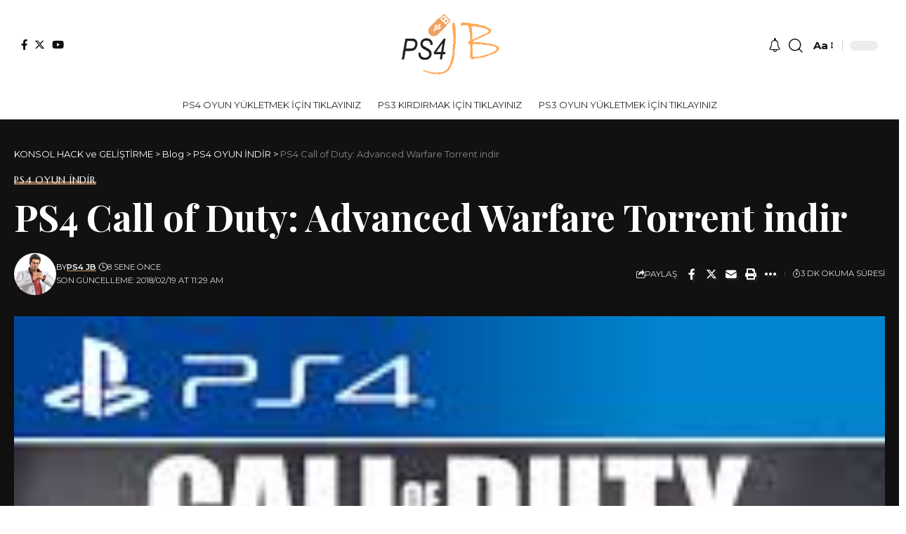

--- FILE ---
content_type: text/html; charset=UTF-8
request_url: https://ps4jb.com/ps4-oyun-indir/ps4-call-of-duty-advanced-warfare-torrent-indir/
body_size: 21470
content:
<!DOCTYPE html>
<html lang="tr" prefix="og: https://ogp.me/ns#">
<head><meta charset="UTF-8"><script>if(navigator.userAgent.match(/MSIE|Internet Explorer/i)||navigator.userAgent.match(/Trident\/7\..*?rv:11/i)){var href=document.location.href;if(!href.match(/[?&]nowprocket/)){if(href.indexOf("?")==-1){if(href.indexOf("#")==-1){document.location.href=href+"?nowprocket=1"}else{document.location.href=href.replace("#","?nowprocket=1#")}}else{if(href.indexOf("#")==-1){document.location.href=href+"&nowprocket=1"}else{document.location.href=href.replace("#","&nowprocket=1#")}}}}</script><script>class RocketLazyLoadScripts{constructor(){this.triggerEvents=["keydown","mousedown","mousemove","touchmove","touchstart","touchend","wheel"],this.userEventHandler=this._triggerListener.bind(this),this.touchStartHandler=this._onTouchStart.bind(this),this.touchMoveHandler=this._onTouchMove.bind(this),this.touchEndHandler=this._onTouchEnd.bind(this),this.clickHandler=this._onClick.bind(this),this.interceptedClicks=[],window.addEventListener("pageshow",(e=>{this.persisted=e.persisted})),window.addEventListener("DOMContentLoaded",(()=>{this._preconnect3rdParties()})),this.delayedScripts={normal:[],async:[],defer:[]},this.allJQueries=[]}_addUserInteractionListener(e){document.hidden?e._triggerListener():(this.triggerEvents.forEach((t=>window.addEventListener(t,e.userEventHandler,{passive:!0}))),window.addEventListener("touchstart",e.touchStartHandler,{passive:!0}),window.addEventListener("mousedown",e.touchStartHandler),document.addEventListener("visibilitychange",e.userEventHandler))}_removeUserInteractionListener(){this.triggerEvents.forEach((e=>window.removeEventListener(e,this.userEventHandler,{passive:!0}))),document.removeEventListener("visibilitychange",this.userEventHandler)}_onTouchStart(e){"HTML"!==e.target.tagName&&(window.addEventListener("touchend",this.touchEndHandler),window.addEventListener("mouseup",this.touchEndHandler),window.addEventListener("touchmove",this.touchMoveHandler,{passive:!0}),window.addEventListener("mousemove",this.touchMoveHandler),e.target.addEventListener("click",this.clickHandler),this._renameDOMAttribute(e.target,"onclick","rocket-onclick"))}_onTouchMove(e){window.removeEventListener("touchend",this.touchEndHandler),window.removeEventListener("mouseup",this.touchEndHandler),window.removeEventListener("touchmove",this.touchMoveHandler,{passive:!0}),window.removeEventListener("mousemove",this.touchMoveHandler),e.target.removeEventListener("click",this.clickHandler),this._renameDOMAttribute(e.target,"rocket-onclick","onclick")}_onTouchEnd(e){window.removeEventListener("touchend",this.touchEndHandler),window.removeEventListener("mouseup",this.touchEndHandler),window.removeEventListener("touchmove",this.touchMoveHandler,{passive:!0}),window.removeEventListener("mousemove",this.touchMoveHandler)}_onClick(e){e.target.removeEventListener("click",this.clickHandler),this._renameDOMAttribute(e.target,"rocket-onclick","onclick"),this.interceptedClicks.push(e),e.preventDefault(),e.stopPropagation(),e.stopImmediatePropagation()}_replayClicks(){window.removeEventListener("touchstart",this.touchStartHandler,{passive:!0}),window.removeEventListener("mousedown",this.touchStartHandler),this.interceptedClicks.forEach((e=>{e.target.dispatchEvent(new MouseEvent("click",{view:e.view,bubbles:!0,cancelable:!0}))}))}_renameDOMAttribute(e,t,n){e.hasAttribute&&e.hasAttribute(t)&&(event.target.setAttribute(n,event.target.getAttribute(t)),event.target.removeAttribute(t))}_triggerListener(){this._removeUserInteractionListener(this),"loading"===document.readyState?document.addEventListener("DOMContentLoaded",this._loadEverythingNow.bind(this)):this._loadEverythingNow()}_preconnect3rdParties(){let e=[];document.querySelectorAll("script[type=rocketlazyloadscript]").forEach((t=>{if(t.hasAttribute("src")){const n=new URL(t.src).origin;n!==location.origin&&e.push({src:n,crossOrigin:t.crossOrigin||"module"===t.getAttribute("data-rocket-type")})}})),e=[...new Map(e.map((e=>[JSON.stringify(e),e]))).values()],this._batchInjectResourceHints(e,"preconnect")}async _loadEverythingNow(){this.lastBreath=Date.now(),this._delayEventListeners(),this._delayJQueryReady(this),this._handleDocumentWrite(),this._registerAllDelayedScripts(),this._preloadAllScripts(),await this._loadScriptsFromList(this.delayedScripts.normal),await this._loadScriptsFromList(this.delayedScripts.defer),await this._loadScriptsFromList(this.delayedScripts.async);try{await this._triggerDOMContentLoaded(),await this._triggerWindowLoad()}catch(e){}window.dispatchEvent(new Event("rocket-allScriptsLoaded")),this._replayClicks()}_registerAllDelayedScripts(){document.querySelectorAll("script[type=rocketlazyloadscript]").forEach((e=>{e.hasAttribute("src")?e.hasAttribute("async")&&!1!==e.async?this.delayedScripts.async.push(e):e.hasAttribute("defer")&&!1!==e.defer||"module"===e.getAttribute("data-rocket-type")?this.delayedScripts.defer.push(e):this.delayedScripts.normal.push(e):this.delayedScripts.normal.push(e)}))}async _transformScript(e){return await this._littleBreath(),new Promise((t=>{const n=document.createElement("script");[...e.attributes].forEach((e=>{let t=e.nodeName;"type"!==t&&("data-rocket-type"===t&&(t="type"),n.setAttribute(t,e.nodeValue))})),e.hasAttribute("src")?(n.addEventListener("load",t),n.addEventListener("error",t)):(n.text=e.text,t());try{e.parentNode.replaceChild(n,e)}catch(e){t()}}))}async _loadScriptsFromList(e){const t=e.shift();return t?(await this._transformScript(t),this._loadScriptsFromList(e)):Promise.resolve()}_preloadAllScripts(){this._batchInjectResourceHints([...this.delayedScripts.normal,...this.delayedScripts.defer,...this.delayedScripts.async],"preload")}_batchInjectResourceHints(e,t){var n=document.createDocumentFragment();e.forEach((e=>{if(e.src){const i=document.createElement("link");i.href=e.src,i.rel=t,"preconnect"!==t&&(i.as="script"),e.getAttribute&&"module"===e.getAttribute("data-rocket-type")&&(i.crossOrigin=!0),e.crossOrigin&&(i.crossOrigin=e.crossOrigin),n.appendChild(i)}})),document.head.appendChild(n)}_delayEventListeners(){let e={};function t(t,n){!function(t){function n(n){return e[t].eventsToRewrite.indexOf(n)>=0?"rocket-"+n:n}e[t]||(e[t]={originalFunctions:{add:t.addEventListener,remove:t.removeEventListener},eventsToRewrite:[]},t.addEventListener=function(){arguments[0]=n(arguments[0]),e[t].originalFunctions.add.apply(t,arguments)},t.removeEventListener=function(){arguments[0]=n(arguments[0]),e[t].originalFunctions.remove.apply(t,arguments)})}(t),e[t].eventsToRewrite.push(n)}function n(e,t){let n=e[t];Object.defineProperty(e,t,{get:()=>n||function(){},set(i){e["rocket"+t]=n=i}})}t(document,"DOMContentLoaded"),t(window,"DOMContentLoaded"),t(window,"load"),t(window,"pageshow"),t(document,"readystatechange"),n(document,"onreadystatechange"),n(window,"onload"),n(window,"onpageshow")}_delayJQueryReady(e){let t=window.jQuery;Object.defineProperty(window,"jQuery",{get:()=>t,set(n){if(n&&n.fn&&!e.allJQueries.includes(n)){n.fn.ready=n.fn.init.prototype.ready=function(t){e.domReadyFired?t.bind(document)(n):document.addEventListener("rocket-DOMContentLoaded",(()=>t.bind(document)(n)))};const t=n.fn.on;n.fn.on=n.fn.init.prototype.on=function(){if(this[0]===window){function e(e){return e.split(" ").map((e=>"load"===e||0===e.indexOf("load.")?"rocket-jquery-load":e)).join(" ")}"string"==typeof arguments[0]||arguments[0]instanceof String?arguments[0]=e(arguments[0]):"object"==typeof arguments[0]&&Object.keys(arguments[0]).forEach((t=>{delete Object.assign(arguments[0],{[e(t)]:arguments[0][t]})[t]}))}return t.apply(this,arguments),this},e.allJQueries.push(n)}t=n}})}async _triggerDOMContentLoaded(){this.domReadyFired=!0,await this._littleBreath(),document.dispatchEvent(new Event("rocket-DOMContentLoaded")),await this._littleBreath(),window.dispatchEvent(new Event("rocket-DOMContentLoaded")),await this._littleBreath(),document.dispatchEvent(new Event("rocket-readystatechange")),await this._littleBreath(),document.rocketonreadystatechange&&document.rocketonreadystatechange()}async _triggerWindowLoad(){await this._littleBreath(),window.dispatchEvent(new Event("rocket-load")),await this._littleBreath(),window.rocketonload&&window.rocketonload(),await this._littleBreath(),this.allJQueries.forEach((e=>e(window).trigger("rocket-jquery-load"))),await this._littleBreath();const e=new Event("rocket-pageshow");e.persisted=this.persisted,window.dispatchEvent(e),await this._littleBreath(),window.rocketonpageshow&&window.rocketonpageshow({persisted:this.persisted})}_handleDocumentWrite(){const e=new Map;document.write=document.writeln=function(t){const n=document.currentScript,i=document.createRange(),r=n.parentElement;let o=e.get(n);void 0===o&&(o=n.nextSibling,e.set(n,o));const s=document.createDocumentFragment();i.setStart(s,0),s.appendChild(i.createContextualFragment(t)),r.insertBefore(s,o)}}async _littleBreath(){Date.now()-this.lastBreath>45&&(await this._requestAnimFrame(),this.lastBreath=Date.now())}async _requestAnimFrame(){return document.hidden?new Promise((e=>setTimeout(e))):new Promise((e=>requestAnimationFrame(e)))}static run(){const e=new RocketLazyLoadScripts;e._addUserInteractionListener(e)}}RocketLazyLoadScripts.run();</script>
    
    <meta http-equiv="X-UA-Compatible" content="IE=edge">
    <meta name="viewport" content="width=device-width, initial-scale=1">
    <link rel="profile" href="https://gmpg.org/xfn/11">
	
<!-- Search Engine Optimization by Rank Math - https://rankmath.com/ -->
<title>PS4 Call of Duty: Advanced Warfare Torrent indir KONSOL HACK ve GELİŞTİRME</title><link rel="preload" as="style" href="https://fonts.googleapis.com/css?family=Montserrat%3A400%2C500%2C600%2C700%2C800%2C900%2C100italic%2C200italic%2C300italic%2C400italic%2C500italic%2C600italic%2C700italic%2C800italic%2C900italic%7CMarcellus%3A400%7CPlayfair%20Display%3A700%7COxygen%3A400%2C700%7CEncode%20Sans%20Condensed%3A400%2C500%2C600%2C700%2C800&#038;display=swap" /><link rel="stylesheet" href="https://fonts.googleapis.com/css?family=Montserrat%3A400%2C500%2C600%2C700%2C800%2C900%2C100italic%2C200italic%2C300italic%2C400italic%2C500italic%2C600italic%2C700italic%2C800italic%2C900italic%7CMarcellus%3A400%7CPlayfair%20Display%3A700%7COxygen%3A400%2C700%7CEncode%20Sans%20Condensed%3A400%2C500%2C600%2C700%2C800&#038;display=swap" media="print" onload="this.media='all'" /><noscript><link rel="stylesheet" href="https://fonts.googleapis.com/css?family=Montserrat%3A400%2C500%2C600%2C700%2C800%2C900%2C100italic%2C200italic%2C300italic%2C400italic%2C500italic%2C600italic%2C700italic%2C800italic%2C900italic%7CMarcellus%3A400%7CPlayfair%20Display%3A700%7COxygen%3A400%2C700%7CEncode%20Sans%20Condensed%3A400%2C500%2C600%2C700%2C800&#038;display=swap" /></noscript>
<meta name="description" content="Kayıt yılı: 2014"/>
<meta name="robots" content="follow, index, max-snippet:-1, max-video-preview:-1, max-image-preview:large"/>
<link rel="preconnect" href="https://fonts.gstatic.com" crossorigin><noscript></noscript><link rel="canonical" href="https://ps4jb.com/ps4-oyun-indir/ps4-call-of-duty-advanced-warfare-torrent-indir/" />
<meta property="og:locale" content="tr_TR" />
<meta property="og:type" content="article" />
<meta property="og:title" content="PS4 Call of Duty: Advanced Warfare Torrent indir KONSOL HACK ve GELİŞTİRME" />
<meta property="og:description" content="Kayıt yılı: 2014" />
<meta property="og:url" content="https://ps4jb.com/ps4-oyun-indir/ps4-call-of-duty-advanced-warfare-torrent-indir/" />
<meta property="og:site_name" content="KONSOL HACK ve GELİŞTİRME" />
<meta property="article:tag" content="ps4 bedeva oyun" />
<meta property="article:tag" content="PS4 Call of Duty: Advanced Warfare Torrent indir" />
<meta property="article:tag" content="ps4 CFW" />
<meta property="article:tag" content="ps4 hack" />
<meta property="article:section" content="PS4 OYUN İNDİR" />
<meta property="og:updated_time" content="2018-02-19T11:29:03+03:00" />
<meta property="og:image" content="https://ps4jb.com/wp-content/uploads/2018/02/indir.jpg" />
<meta property="og:image:secure_url" content="https://ps4jb.com/wp-content/uploads/2018/02/indir.jpg" />
<meta property="og:image:width" content="201" />
<meta property="og:image:height" content="251" />
<meta property="og:image:alt" content="PS4 Call of Duty: Advanced Warfare Torrent indir" />
<meta property="og:image:type" content="image/jpeg" />
<meta property="article:published_time" content="2018-02-19T11:24:37+03:00" />
<meta property="article:modified_time" content="2018-02-19T11:29:03+03:00" />
<meta name="twitter:card" content="summary_large_image" />
<meta name="twitter:title" content="PS4 Call of Duty: Advanced Warfare Torrent indir KONSOL HACK ve GELİŞTİRME" />
<meta name="twitter:description" content="Kayıt yılı: 2014" />
<meta name="twitter:image" content="https://ps4jb.com/wp-content/uploads/2018/02/indir.jpg" />
<meta name="twitter:label1" content="Written by" />
<meta name="twitter:data1" content="PS4 JB" />
<meta name="twitter:label2" content="Time to read" />
<meta name="twitter:data2" content="2 dakika" />
<script type="application/ld+json" class="rank-math-schema">{"@context":"https://schema.org","@graph":[{"@type":["Person","Organization"],"@id":"https://ps4jb.com/#person","name":"KONSOL HACK ve GEL\u0130\u015eT\u0130RME"},{"@type":"WebSite","@id":"https://ps4jb.com/#website","url":"https://ps4jb.com","name":"KONSOL HACK ve GEL\u0130\u015eT\u0130RME","publisher":{"@id":"https://ps4jb.com/#person"},"inLanguage":"tr"},{"@type":"ImageObject","@id":"https://ps4jb.com/wp-content/uploads/2018/02/indir.jpg","url":"https://ps4jb.com/wp-content/uploads/2018/02/indir.jpg","width":"201","height":"251","inLanguage":"tr"},{"@type":"BreadcrumbList","@id":"https://ps4jb.com/ps4-oyun-indir/ps4-call-of-duty-advanced-warfare-torrent-indir/#breadcrumb","itemListElement":[{"@type":"ListItem","position":"1","item":{"@id":"https://ps4jb.com","name":"Ev"}},{"@type":"ListItem","position":"2","item":{"@id":"https://ps4jb.com/category/ps4-oyun-indir/","name":"PS4 OYUN \u0130ND\u0130R"}},{"@type":"ListItem","position":"3","item":{"@id":"https://ps4jb.com/ps4-oyun-indir/ps4-call-of-duty-advanced-warfare-torrent-indir/","name":"PS4 Call of Duty: Advanced Warfare Torrent indir"}}]},{"@type":"WebPage","@id":"https://ps4jb.com/ps4-oyun-indir/ps4-call-of-duty-advanced-warfare-torrent-indir/#webpage","url":"https://ps4jb.com/ps4-oyun-indir/ps4-call-of-duty-advanced-warfare-torrent-indir/","name":"PS4 Call of Duty: Advanced Warfare Torrent indir KONSOL HACK ve GEL\u0130\u015eT\u0130RME","datePublished":"2018-02-19T11:24:37+03:00","dateModified":"2018-02-19T11:29:03+03:00","isPartOf":{"@id":"https://ps4jb.com/#website"},"primaryImageOfPage":{"@id":"https://ps4jb.com/wp-content/uploads/2018/02/indir.jpg"},"inLanguage":"tr","breadcrumb":{"@id":"https://ps4jb.com/ps4-oyun-indir/ps4-call-of-duty-advanced-warfare-torrent-indir/#breadcrumb"}},{"@type":"Person","@id":"https://ps4jb.com/ps4-oyun-indir/ps4-call-of-duty-advanced-warfare-torrent-indir/#author","name":"PS4 JB","image":{"@type":"ImageObject","@id":"https://secure.gravatar.com/avatar/864ac6943a7eedae329ed8da706e65c9?s=96&amp;d=blank&amp;r=g","url":"https://secure.gravatar.com/avatar/864ac6943a7eedae329ed8da706e65c9?s=96&amp;d=blank&amp;r=g","caption":"PS4 JB","inLanguage":"tr"}},{"@type":"BlogPosting","headline":"PS4 Call of Duty: Advanced Warfare Torrent indir KONSOL HACK ve GEL\u0130\u015eT\u0130RME","datePublished":"2018-02-19T11:24:37+03:00","dateModified":"2018-02-19T11:29:03+03:00","articleSection":"PS4 OYUN \u0130ND\u0130R","author":{"@id":"https://ps4jb.com/ps4-oyun-indir/ps4-call-of-duty-advanced-warfare-torrent-indir/#author","name":"PS4 JB"},"publisher":{"@id":"https://ps4jb.com/#person"},"description":"Kay\u0131t y\u0131l\u0131: 2014","name":"PS4 Call of Duty: Advanced Warfare Torrent indir KONSOL HACK ve GEL\u0130\u015eT\u0130RME","@id":"https://ps4jb.com/ps4-oyun-indir/ps4-call-of-duty-advanced-warfare-torrent-indir/#richSnippet","isPartOf":{"@id":"https://ps4jb.com/ps4-oyun-indir/ps4-call-of-duty-advanced-warfare-torrent-indir/#webpage"},"image":{"@id":"https://ps4jb.com/wp-content/uploads/2018/02/indir.jpg"},"inLanguage":"tr","mainEntityOfPage":{"@id":"https://ps4jb.com/ps4-oyun-indir/ps4-call-of-duty-advanced-warfare-torrent-indir/#webpage"}}]}</script>
<!-- /Rank Math WordPress SEO eklentisi -->

<link href='https://fonts.gstatic.com' crossorigin rel='preconnect' />
<link rel="alternate" type="application/rss+xml" title="KONSOL HACK ve GELİŞTİRME &raquo; akışı" href="https://ps4jb.com/feed/" />
<script type="application/ld+json">{"@context":"https://schema.org","@type":"Organization","legalName":"KONSOL HACK ve GEL\u0130\u015eT\u0130RME","url":"https://ps4jb.com/"}</script>
<script type="rocketlazyloadscript">
window._wpemojiSettings = {"baseUrl":"https:\/\/s.w.org\/images\/core\/emoji\/14.0.0\/72x72\/","ext":".png","svgUrl":"https:\/\/s.w.org\/images\/core\/emoji\/14.0.0\/svg\/","svgExt":".svg","source":{"concatemoji":"https:\/\/ps4jb.com\/wp-includes\/js\/wp-emoji-release.min.js?ver=42947b36a43dae963f4339acadf56091"}};
/*! This file is auto-generated */
!function(i,n){var o,s,e;function c(e){try{var t={supportTests:e,timestamp:(new Date).valueOf()};sessionStorage.setItem(o,JSON.stringify(t))}catch(e){}}function p(e,t,n){e.clearRect(0,0,e.canvas.width,e.canvas.height),e.fillText(t,0,0);var t=new Uint32Array(e.getImageData(0,0,e.canvas.width,e.canvas.height).data),r=(e.clearRect(0,0,e.canvas.width,e.canvas.height),e.fillText(n,0,0),new Uint32Array(e.getImageData(0,0,e.canvas.width,e.canvas.height).data));return t.every(function(e,t){return e===r[t]})}function u(e,t,n){switch(t){case"flag":return n(e,"\ud83c\udff3\ufe0f\u200d\u26a7\ufe0f","\ud83c\udff3\ufe0f\u200b\u26a7\ufe0f")?!1:!n(e,"\ud83c\uddfa\ud83c\uddf3","\ud83c\uddfa\u200b\ud83c\uddf3")&&!n(e,"\ud83c\udff4\udb40\udc67\udb40\udc62\udb40\udc65\udb40\udc6e\udb40\udc67\udb40\udc7f","\ud83c\udff4\u200b\udb40\udc67\u200b\udb40\udc62\u200b\udb40\udc65\u200b\udb40\udc6e\u200b\udb40\udc67\u200b\udb40\udc7f");case"emoji":return!n(e,"\ud83e\udef1\ud83c\udffb\u200d\ud83e\udef2\ud83c\udfff","\ud83e\udef1\ud83c\udffb\u200b\ud83e\udef2\ud83c\udfff")}return!1}function f(e,t,n){var r="undefined"!=typeof WorkerGlobalScope&&self instanceof WorkerGlobalScope?new OffscreenCanvas(300,150):i.createElement("canvas"),a=r.getContext("2d",{willReadFrequently:!0}),o=(a.textBaseline="top",a.font="600 32px Arial",{});return e.forEach(function(e){o[e]=t(a,e,n)}),o}function t(e){var t=i.createElement("script");t.src=e,t.defer=!0,i.head.appendChild(t)}"undefined"!=typeof Promise&&(o="wpEmojiSettingsSupports",s=["flag","emoji"],n.supports={everything:!0,everythingExceptFlag:!0},e=new Promise(function(e){i.addEventListener("DOMContentLoaded",e,{once:!0})}),new Promise(function(t){var n=function(){try{var e=JSON.parse(sessionStorage.getItem(o));if("object"==typeof e&&"number"==typeof e.timestamp&&(new Date).valueOf()<e.timestamp+604800&&"object"==typeof e.supportTests)return e.supportTests}catch(e){}return null}();if(!n){if("undefined"!=typeof Worker&&"undefined"!=typeof OffscreenCanvas&&"undefined"!=typeof URL&&URL.createObjectURL&&"undefined"!=typeof Blob)try{var e="postMessage("+f.toString()+"("+[JSON.stringify(s),u.toString(),p.toString()].join(",")+"));",r=new Blob([e],{type:"text/javascript"}),a=new Worker(URL.createObjectURL(r),{name:"wpTestEmojiSupports"});return void(a.onmessage=function(e){c(n=e.data),a.terminate(),t(n)})}catch(e){}c(n=f(s,u,p))}t(n)}).then(function(e){for(var t in e)n.supports[t]=e[t],n.supports.everything=n.supports.everything&&n.supports[t],"flag"!==t&&(n.supports.everythingExceptFlag=n.supports.everythingExceptFlag&&n.supports[t]);n.supports.everythingExceptFlag=n.supports.everythingExceptFlag&&!n.supports.flag,n.DOMReady=!1,n.readyCallback=function(){n.DOMReady=!0}}).then(function(){return e}).then(function(){var e;n.supports.everything||(n.readyCallback(),(e=n.source||{}).concatemoji?t(e.concatemoji):e.wpemoji&&e.twemoji&&(t(e.twemoji),t(e.wpemoji)))}))}((window,document),window._wpemojiSettings);
</script>
<style id='wp-emoji-styles-inline-css'>

	img.wp-smiley, img.emoji {
		display: inline !important;
		border: none !important;
		box-shadow: none !important;
		height: 1em !important;
		width: 1em !important;
		margin: 0 0.07em !important;
		vertical-align: -0.1em !important;
		background: none !important;
		padding: 0 !important;
	}
</style>
<link rel='stylesheet' id='wp-block-library-css' href='https://ps4jb.com/wp-includes/css/dist/block-library/style.min.css?ver=42947b36a43dae963f4339acadf56091' media='all' />
<style id='classic-theme-styles-inline-css'>
/*! This file is auto-generated */
.wp-block-button__link{color:#fff;background-color:#32373c;border-radius:9999px;box-shadow:none;text-decoration:none;padding:calc(.667em + 2px) calc(1.333em + 2px);font-size:1.125em}.wp-block-file__button{background:#32373c;color:#fff;text-decoration:none}
</style>
<style id='global-styles-inline-css'>
body{--wp--preset--color--black: #000000;--wp--preset--color--cyan-bluish-gray: #abb8c3;--wp--preset--color--white: #ffffff;--wp--preset--color--pale-pink: #f78da7;--wp--preset--color--vivid-red: #cf2e2e;--wp--preset--color--luminous-vivid-orange: #ff6900;--wp--preset--color--luminous-vivid-amber: #fcb900;--wp--preset--color--light-green-cyan: #7bdcb5;--wp--preset--color--vivid-green-cyan: #00d084;--wp--preset--color--pale-cyan-blue: #8ed1fc;--wp--preset--color--vivid-cyan-blue: #0693e3;--wp--preset--color--vivid-purple: #9b51e0;--wp--preset--gradient--vivid-cyan-blue-to-vivid-purple: linear-gradient(135deg,rgba(6,147,227,1) 0%,rgb(155,81,224) 100%);--wp--preset--gradient--light-green-cyan-to-vivid-green-cyan: linear-gradient(135deg,rgb(122,220,180) 0%,rgb(0,208,130) 100%);--wp--preset--gradient--luminous-vivid-amber-to-luminous-vivid-orange: linear-gradient(135deg,rgba(252,185,0,1) 0%,rgba(255,105,0,1) 100%);--wp--preset--gradient--luminous-vivid-orange-to-vivid-red: linear-gradient(135deg,rgba(255,105,0,1) 0%,rgb(207,46,46) 100%);--wp--preset--gradient--very-light-gray-to-cyan-bluish-gray: linear-gradient(135deg,rgb(238,238,238) 0%,rgb(169,184,195) 100%);--wp--preset--gradient--cool-to-warm-spectrum: linear-gradient(135deg,rgb(74,234,220) 0%,rgb(151,120,209) 20%,rgb(207,42,186) 40%,rgb(238,44,130) 60%,rgb(251,105,98) 80%,rgb(254,248,76) 100%);--wp--preset--gradient--blush-light-purple: linear-gradient(135deg,rgb(255,206,236) 0%,rgb(152,150,240) 100%);--wp--preset--gradient--blush-bordeaux: linear-gradient(135deg,rgb(254,205,165) 0%,rgb(254,45,45) 50%,rgb(107,0,62) 100%);--wp--preset--gradient--luminous-dusk: linear-gradient(135deg,rgb(255,203,112) 0%,rgb(199,81,192) 50%,rgb(65,88,208) 100%);--wp--preset--gradient--pale-ocean: linear-gradient(135deg,rgb(255,245,203) 0%,rgb(182,227,212) 50%,rgb(51,167,181) 100%);--wp--preset--gradient--electric-grass: linear-gradient(135deg,rgb(202,248,128) 0%,rgb(113,206,126) 100%);--wp--preset--gradient--midnight: linear-gradient(135deg,rgb(2,3,129) 0%,rgb(40,116,252) 100%);--wp--preset--font-size--small: 13px;--wp--preset--font-size--medium: 20px;--wp--preset--font-size--large: 36px;--wp--preset--font-size--x-large: 42px;--wp--preset--spacing--20: 0.44rem;--wp--preset--spacing--30: 0.67rem;--wp--preset--spacing--40: 1rem;--wp--preset--spacing--50: 1.5rem;--wp--preset--spacing--60: 2.25rem;--wp--preset--spacing--70: 3.38rem;--wp--preset--spacing--80: 5.06rem;--wp--preset--shadow--natural: 6px 6px 9px rgba(0, 0, 0, 0.2);--wp--preset--shadow--deep: 12px 12px 50px rgba(0, 0, 0, 0.4);--wp--preset--shadow--sharp: 6px 6px 0px rgba(0, 0, 0, 0.2);--wp--preset--shadow--outlined: 6px 6px 0px -3px rgba(255, 255, 255, 1), 6px 6px rgba(0, 0, 0, 1);--wp--preset--shadow--crisp: 6px 6px 0px rgba(0, 0, 0, 1);}:where(.is-layout-flex){gap: 0.5em;}:where(.is-layout-grid){gap: 0.5em;}body .is-layout-flow > .alignleft{float: left;margin-inline-start: 0;margin-inline-end: 2em;}body .is-layout-flow > .alignright{float: right;margin-inline-start: 2em;margin-inline-end: 0;}body .is-layout-flow > .aligncenter{margin-left: auto !important;margin-right: auto !important;}body .is-layout-constrained > .alignleft{float: left;margin-inline-start: 0;margin-inline-end: 2em;}body .is-layout-constrained > .alignright{float: right;margin-inline-start: 2em;margin-inline-end: 0;}body .is-layout-constrained > .aligncenter{margin-left: auto !important;margin-right: auto !important;}body .is-layout-constrained > :where(:not(.alignleft):not(.alignright):not(.alignfull)){max-width: var(--wp--style--global--content-size);margin-left: auto !important;margin-right: auto !important;}body .is-layout-constrained > .alignwide{max-width: var(--wp--style--global--wide-size);}body .is-layout-flex{display: flex;}body .is-layout-flex{flex-wrap: wrap;align-items: center;}body .is-layout-flex > *{margin: 0;}body .is-layout-grid{display: grid;}body .is-layout-grid > *{margin: 0;}:where(.wp-block-columns.is-layout-flex){gap: 2em;}:where(.wp-block-columns.is-layout-grid){gap: 2em;}:where(.wp-block-post-template.is-layout-flex){gap: 1.25em;}:where(.wp-block-post-template.is-layout-grid){gap: 1.25em;}.has-black-color{color: var(--wp--preset--color--black) !important;}.has-cyan-bluish-gray-color{color: var(--wp--preset--color--cyan-bluish-gray) !important;}.has-white-color{color: var(--wp--preset--color--white) !important;}.has-pale-pink-color{color: var(--wp--preset--color--pale-pink) !important;}.has-vivid-red-color{color: var(--wp--preset--color--vivid-red) !important;}.has-luminous-vivid-orange-color{color: var(--wp--preset--color--luminous-vivid-orange) !important;}.has-luminous-vivid-amber-color{color: var(--wp--preset--color--luminous-vivid-amber) !important;}.has-light-green-cyan-color{color: var(--wp--preset--color--light-green-cyan) !important;}.has-vivid-green-cyan-color{color: var(--wp--preset--color--vivid-green-cyan) !important;}.has-pale-cyan-blue-color{color: var(--wp--preset--color--pale-cyan-blue) !important;}.has-vivid-cyan-blue-color{color: var(--wp--preset--color--vivid-cyan-blue) !important;}.has-vivid-purple-color{color: var(--wp--preset--color--vivid-purple) !important;}.has-black-background-color{background-color: var(--wp--preset--color--black) !important;}.has-cyan-bluish-gray-background-color{background-color: var(--wp--preset--color--cyan-bluish-gray) !important;}.has-white-background-color{background-color: var(--wp--preset--color--white) !important;}.has-pale-pink-background-color{background-color: var(--wp--preset--color--pale-pink) !important;}.has-vivid-red-background-color{background-color: var(--wp--preset--color--vivid-red) !important;}.has-luminous-vivid-orange-background-color{background-color: var(--wp--preset--color--luminous-vivid-orange) !important;}.has-luminous-vivid-amber-background-color{background-color: var(--wp--preset--color--luminous-vivid-amber) !important;}.has-light-green-cyan-background-color{background-color: var(--wp--preset--color--light-green-cyan) !important;}.has-vivid-green-cyan-background-color{background-color: var(--wp--preset--color--vivid-green-cyan) !important;}.has-pale-cyan-blue-background-color{background-color: var(--wp--preset--color--pale-cyan-blue) !important;}.has-vivid-cyan-blue-background-color{background-color: var(--wp--preset--color--vivid-cyan-blue) !important;}.has-vivid-purple-background-color{background-color: var(--wp--preset--color--vivid-purple) !important;}.has-black-border-color{border-color: var(--wp--preset--color--black) !important;}.has-cyan-bluish-gray-border-color{border-color: var(--wp--preset--color--cyan-bluish-gray) !important;}.has-white-border-color{border-color: var(--wp--preset--color--white) !important;}.has-pale-pink-border-color{border-color: var(--wp--preset--color--pale-pink) !important;}.has-vivid-red-border-color{border-color: var(--wp--preset--color--vivid-red) !important;}.has-luminous-vivid-orange-border-color{border-color: var(--wp--preset--color--luminous-vivid-orange) !important;}.has-luminous-vivid-amber-border-color{border-color: var(--wp--preset--color--luminous-vivid-amber) !important;}.has-light-green-cyan-border-color{border-color: var(--wp--preset--color--light-green-cyan) !important;}.has-vivid-green-cyan-border-color{border-color: var(--wp--preset--color--vivid-green-cyan) !important;}.has-pale-cyan-blue-border-color{border-color: var(--wp--preset--color--pale-cyan-blue) !important;}.has-vivid-cyan-blue-border-color{border-color: var(--wp--preset--color--vivid-cyan-blue) !important;}.has-vivid-purple-border-color{border-color: var(--wp--preset--color--vivid-purple) !important;}.has-vivid-cyan-blue-to-vivid-purple-gradient-background{background: var(--wp--preset--gradient--vivid-cyan-blue-to-vivid-purple) !important;}.has-light-green-cyan-to-vivid-green-cyan-gradient-background{background: var(--wp--preset--gradient--light-green-cyan-to-vivid-green-cyan) !important;}.has-luminous-vivid-amber-to-luminous-vivid-orange-gradient-background{background: var(--wp--preset--gradient--luminous-vivid-amber-to-luminous-vivid-orange) !important;}.has-luminous-vivid-orange-to-vivid-red-gradient-background{background: var(--wp--preset--gradient--luminous-vivid-orange-to-vivid-red) !important;}.has-very-light-gray-to-cyan-bluish-gray-gradient-background{background: var(--wp--preset--gradient--very-light-gray-to-cyan-bluish-gray) !important;}.has-cool-to-warm-spectrum-gradient-background{background: var(--wp--preset--gradient--cool-to-warm-spectrum) !important;}.has-blush-light-purple-gradient-background{background: var(--wp--preset--gradient--blush-light-purple) !important;}.has-blush-bordeaux-gradient-background{background: var(--wp--preset--gradient--blush-bordeaux) !important;}.has-luminous-dusk-gradient-background{background: var(--wp--preset--gradient--luminous-dusk) !important;}.has-pale-ocean-gradient-background{background: var(--wp--preset--gradient--pale-ocean) !important;}.has-electric-grass-gradient-background{background: var(--wp--preset--gradient--electric-grass) !important;}.has-midnight-gradient-background{background: var(--wp--preset--gradient--midnight) !important;}.has-small-font-size{font-size: var(--wp--preset--font-size--small) !important;}.has-medium-font-size{font-size: var(--wp--preset--font-size--medium) !important;}.has-large-font-size{font-size: var(--wp--preset--font-size--large) !important;}.has-x-large-font-size{font-size: var(--wp--preset--font-size--x-large) !important;}
.wp-block-navigation a:where(:not(.wp-element-button)){color: inherit;}
:where(.wp-block-post-template.is-layout-flex){gap: 1.25em;}:where(.wp-block-post-template.is-layout-grid){gap: 1.25em;}
:where(.wp-block-columns.is-layout-flex){gap: 2em;}:where(.wp-block-columns.is-layout-grid){gap: 2em;}
.wp-block-pullquote{font-size: 1.5em;line-height: 1.6;}
</style>
<link rel='stylesheet' id='foxiz-elements-css' href='https://ps4jb.com/wp-content/plugins/foxiz-core/lib/foxiz-elements/public/style.css?ver=2.0' media='all' />

<link rel='stylesheet' id='foxiz-main-css' href='https://ps4jb.com/wp-content/themes/foxiz/assets/css/main.css?ver=2.1.4' media='all' />
<link rel='stylesheet' id='foxiz-print-css' href='https://ps4jb.com/wp-content/themes/foxiz/assets/css/print.css?ver=2.1.4' media='all' />
<link rel='stylesheet' id='foxiz-style-css' href='https://ps4jb.com/wp-content/themes/foxiz/style.css?ver=2.1.4' media='all' />
<style id='foxiz-style-inline-css'>
:root {--body-family:Montserrat;--body-fweight:400;--body-fcolor:#111111;--body-fsize:15px;--h1-family:Marcellus;--h1-fweight:400;--h2-family:Marcellus;--h2-fweight:400;--h3-family:Marcellus;--h3-fweight:400;--h4-family:Marcellus;--h4-fweight:400;--h5-family:Marcellus;--h5-fweight:400;--h6-family:Marcellus;--h6-fweight:400;--cat-family:Marcellus;--cat-fweight:400;--cat-transform:uppercase;--cat-fsize:11px;--meta-family:Montserrat;--meta-fweight:400;--meta-transform:uppercase;--meta-fsize:10px;--meta-b-family:Montserrat;--meta-b-fweight:600;--meta-b-transform:uppercase;--input-family:Montserrat;--input-fweight:400;--btn-family:Montserrat;--btn-fweight:400;--btn-transform:uppercase;--btn-fsize:11px;--menu-family:Montserrat;--menu-fweight:400;--menu-transform:uppercase;--menu-fsize:13px;--menu-fspace:0px;--submenu-family:Montserrat;--submenu-fweight:400;--dwidgets-family:Montserrat;--dwidgets-fweight:400;--headline-family:Playfair Display;--headline-fweight:700;--headline-fsize:52px;--tagline-family:Montserrat;--tagline-fweight:500;--tagline-fsize:18px;--heading-family:Montserrat;--heading-fweight:600;--heading-fspace:-.5px;--quote-family:Montserrat;--quote-fweight:600;--excerpt-fsize : 15px;--headline-s-fsize : 48px;--tagline-s-fsize : 16px;}@media (max-width: 1024px) {body {--excerpt-fsize : 13px;--headline-fsize : 35px;--headline-s-fsize : 35px;--tagline-fsize : 13px;--tagline-s-fsize : 13px;}}@media (max-width: 767px) {body {--excerpt-fsize : 13px;--headline-fsize : 27px;--headline-s-fsize : 27px;--tagline-fsize : 13px;--tagline-s-fsize : 13px;}}:root {--g-color :#e1a470;--g-color-90 :#e1a470e6;--dark-accent :#111111;--dark-accent-90 :#111111e6;--dark-accent-0 :#11111100;}[data-theme="dark"], .light-scheme {--solid-white :#111111;--dark-accent :#222222;--dark-accent-90 :#222222e6;--dark-accent-0 :#22222200;--meta-fcolor :#f2f2f2;}[data-theme="dark"].is-hd-4 {--nav-bg: #191c20;--nav-bg-from: #191c20;--nav-bg-to: #191c20;}.is-hd-5, body.is-hd-5:not(.sticky-on) {--hd5-logo-height :100px;}[data-theme="dark"].is-hd-5, [data-theme="dark"].is-hd-5:not(.sticky-on) {--nav-bg: #111111;--nav-bg-from: #111111;--nav-bg-to: #111111;}:root {--max-width-wo-sb : 860px;--round-3 :0px;--round-5 :0px;--round-7 :0px;--hyperlink-line-color :var(--g-color);--heading-sub-color :#111111;}[data-theme="dark"], .light-scheme {--heading-sub-color :#ffffff;}.breadcrumb-inner, .woocommerce-breadcrumb { font-family:Montserrat;font-weight:400;}.p-readmore { font-family:Montserrat;font-weight:500;}.mobile-menu > li > a  { font-family:Montserrat;font-weight:400;}.mobile-menu .sub-menu a { font-family:Montserrat;font-weight:400;}.mobile-qview a { font-family:Montserrat;font-weight:400;}.search-header:before { background-repeat : no-repeat;background-size : cover;background-image : url(https://foxiz.themeruby.com/fashion/wp-content/uploads/sites/4/2022/02/search-bg.jpg);background-attachment : scroll;background-position : center center;}[data-theme="dark"] .search-header:before { background-repeat : no-repeat;background-size : cover;background-image : url(https://foxiz.themeruby.com/fashion/wp-content/uploads/sites/4/2022/02/search-bgd.jpg);background-attachment : scroll;background-position : center center;}.footer-has-bg { background-color : #0000000a;}[data-theme="dark"] .footer-has-bg { background-color : #16181c;}#amp-mobile-version-switcher { display: none; }.login-icon-svg { background-image: url(https://ps4jb.com/wp-content/uploads/2018/02/1.jpg); background-size: cover; background-color: transparent; }.login-icon-svg { font-size: 24px;}.menu-item-3658 span.menu-sub-title { color: #fff !important;}.menu-item-3658 span.menu-sub-title { background-color: #6ab04c;}
</style>
<script type="rocketlazyloadscript" src="https://ps4jb.com/wp-includes/js/jquery/jquery.min.js?ver=3.7.1" id="jquery-core-js" defer></script>
<script type="rocketlazyloadscript" src="https://ps4jb.com/wp-includes/js/jquery/jquery-migrate.min.js?ver=3.4.1" id="jquery-migrate-js" defer></script>
<script type="rocketlazyloadscript" src="https://ps4jb.com/wp-content/themes/foxiz/assets/js/highlight-share.js?ver=1" id="highlight-share-js" defer></script>
<link rel="preload" href="https://ps4jb.com/wp-content/themes/foxiz/assets/fonts/icons.woff2" as="font" type="font/woff2" crossorigin="anonymous"> <link rel="https://api.w.org/" href="https://ps4jb.com/wp-json/" /><link rel="alternate" type="application/json" href="https://ps4jb.com/wp-json/wp/v2/posts/2115" /><link rel="alternate" type="application/json+oembed" href="https://ps4jb.com/wp-json/oembed/1.0/embed?url=https%3A%2F%2Fps4jb.com%2Fps4-oyun-indir%2Fps4-call-of-duty-advanced-warfare-torrent-indir%2F" />
<link rel="alternate" type="text/xml+oembed" href="https://ps4jb.com/wp-json/oembed/1.0/embed?url=https%3A%2F%2Fps4jb.com%2Fps4-oyun-indir%2Fps4-call-of-duty-advanced-warfare-torrent-indir%2F&#038;format=xml" />
<meta name="google-site-verification" content="6C0Iav8TfW-ZK90c8mtNr-Mk2dP2HUQo9Jr9fWJFp0A" />


<!-- Google tag (gtag.js) -->
<script type="rocketlazyloadscript" async src="https://www.googletagmanager.com/gtag/js?id=G-W468VF4QNE"></script>
<script type="rocketlazyloadscript">
  window.dataLayer = window.dataLayer || [];
  function gtag(){dataLayer.push(arguments);}
  gtag('js', new Date());

  gtag('config', 'G-W468VF4QNE');
</script><meta name="generator" content="Elementor 3.18.3; features: e_dom_optimization, e_optimized_assets_loading, additional_custom_breakpoints, block_editor_assets_optimize, e_image_loading_optimization; settings: css_print_method-external, google_font-enabled, font_display-swap">
<script type="application/ld+json">{"@context":"https://schema.org","@type":"WebSite","@id":"https://ps4jb.com/#website","url":"https://ps4jb.com/","name":"KONSOL HACK ve GEL\u0130\u015eT\u0130RME","potentialAction":{"@type":"SearchAction","target":"https://ps4jb.com/?s={search_term_string}","query-input":"required name=search_term_string"}}</script>
<script type="application/ld+json">{"@context":"http://schema.org","@type":"BreadcrumbList","itemListElement":[{"@type":"ListItem","position":4,"item":{"@id":"https://ps4jb.com/ps4-oyun-indir/ps4-call-of-duty-advanced-warfare-torrent-indir/","name":"PS4 Call of Duty: Advanced Warfare Torrent indir"}},{"@type":"ListItem","position":3,"item":{"@id":"https://ps4jb.com/category/ps4-oyun-indir/","name":"PS4 OYUN \u0130ND\u0130R"}},{"@type":"ListItem","position":2,"item":{"@id":"https://ps4jb.com/blog/","name":"Blog"}},{"@type":"ListItem","position":1,"item":{"@id":"https://ps4jb.com","name":"KONSOL HACK ve GEL\u0130\u015eT\u0130RME"}}]}</script>
<link rel="icon" href="https://ps4jb.com/wp-content/uploads/2020/12/cropped-ps4-7.02-kirildi-32x32.png" sizes="32x32" />
<link rel="icon" href="https://ps4jb.com/wp-content/uploads/2020/12/cropped-ps4-7.02-kirildi-192x192.png" sizes="192x192" />
<link rel="apple-touch-icon" href="https://ps4jb.com/wp-content/uploads/2020/12/cropped-ps4-7.02-kirildi-180x180.png" />
<meta name="msapplication-TileImage" content="https://ps4jb.com/wp-content/uploads/2020/12/cropped-ps4-7.02-kirildi-270x270.png" />
</head>
<body data-rsssl=1 class="post-template-default single single-post postid-2115 single-format-standard wp-embed-responsive elementor-default elementor-kit-3597 menu-ani-1 hover-ani-1 btn-ani-1 is-rm-1 is-hd-5 is-standard-2 is-mstick yes-tstick is-backtop none-m-backtop is-mstick is-smart-sticky" data-theme="default">
<div class="site-outer">
	        <div id="site-header" class="header-wrap rb-section header-5 header-fw style-border has-quick-menu">
					<div class="reading-indicator"><span id="reading-progress"></span></div>
		            <div class="logo-sec">
                <div class="logo-sec-inner rb-container edge-padding">
                    <div class="logo-sec-left">
									<div class="header-social-list wnav-holder"><a class="social-link-facebook" aria-label="Facebook" data-title="Facebook" href="#" target="_blank" rel="noopener"><i class="rbi rbi-facebook" aria-hidden="true"></i></a><a class="social-link-twitter" aria-label="Twitter" data-title="Twitter" href="#" target="_blank" rel="noopener"><i class="rbi rbi-twitter" aria-hidden="true"></i></a><a class="social-link-youtube" aria-label="YouTube" data-title="YouTube" href="#" target="_blank" rel="noopener"><i class="rbi rbi-youtube" aria-hidden="true"></i></a></div>
		                    </div>
                    <div class="logo-sec-center">		<div class="logo-wrap is-image-logo site-branding">
			<a href="https://ps4jb.com/" class="logo" title="KONSOL HACK ve GELİŞTİRME">
				<img fetchpriority="high" class="logo-default" data-mode="default" height="626" width="1000" src="https://ps4jb.com/wp-content/uploads/2023/11/logotuna.png" srcset="https://ps4jb.com/wp-content/uploads/2023/11/logotuna.png 1x,https://ps4jb.com/wp-content/uploads/2023/11/logotuna.png 2x" alt="KONSOL HACK ve GELİŞTİRME" decoding="async" loading="eager"><img class="logo-dark" data-mode="dark" height="626" width="1000" src="https://ps4jb.com/wp-content/uploads/2023/11/logotuna.png" srcset="https://ps4jb.com/wp-content/uploads/2023/11/logotuna.png 1x,https://ps4jb.com/wp-content/uploads/2023/11/logotuna.png 2x" alt="KONSOL HACK ve GELİŞTİRME" decoding="async" loading="eager"><img class="logo-transparent" height="626" width="1000" src="https://ps4jb.com/wp-content/uploads/2023/11/logotuna.png" srcset="https://ps4jb.com/wp-content/uploads/2023/11/logotuna.png 1x,https://ps4jb.com/wp-content/uploads/2023/11/logotuna.png 2x" alt="KONSOL HACK ve GELİŞTİRME" decoding="async" loading="eager">			</a>
		</div>
		</div>
                    <div class="logo-sec-right">
                        <div class="navbar-right">
									<div class="wnav-holder header-dropdown-outer">
			<a href="#" class="dropdown-trigger notification-icon notification-trigger" aria-label="notification">
                <span class="notification-icon-inner" data-title="Notification">
                    <span class="notification-icon-holder">
                    	                    <i class="rbi rbi-notification wnav-icon" aria-hidden="true"></i>
                                        <span class="notification-info"></span>
                    </span>
                </span> </a>
			<div class="header-dropdown notification-dropdown">
				<div class="notification-popup">
					<div class="notification-header">
						<span class="h4">Notification</span>
													<a class="notification-url meta-text" href="https://foxiz.themeruby.com/fashion/my-bookmarks/">Show More								<i class="rbi rbi-cright" aria-hidden="true"></i></a>
											</div>
					<div class="notification-content">
						<div class="scroll-holder">
							<div class="rb-notification ecat-l-dot is-feat-right" data-interval="12"></div>
						</div>
					</div>
				</div>
			</div>
		</div>
			<div class="wnav-holder w-header-search header-dropdown-outer">
			<a href="#" data-title="Search" class="icon-holder header-element search-btn search-trigger" aria-label="search">
				<i class="rbi rbi-search wnav-icon" aria-hidden="true"></i>							</a>
							<div class="header-dropdown">
					<div class="header-search-form is-icon-layout">
								<form method="get" action="https://ps4jb.com/" class="rb-search-form"  data-search="post" data-limit="0" data-follow="0">
			<div class="search-form-inner">
									<span class="search-icon"><i class="rbi rbi-search" aria-hidden="true"></i></span>
								<span class="search-text"><input type="text" class="field" placeholder="Search Headlines, News..." value="" name="s"/></span>
				<span class="rb-search-submit"><input type="submit" value="Search"/><i class="rbi rbi-cright" aria-hidden="true"></i></span>
							</div>
					</form>
						</div>
				</div>
					</div>
				<div class="wnav-holder font-resizer">
			<a href="#" class="font-resizer-trigger" data-title="Font Resizer"><span class="screen-reader-text">Font Resizer</span><strong>Aa</strong></a>
		</div>
				<div class="dark-mode-toggle-wrap">
			<div class="dark-mode-toggle">
                <span class="dark-mode-slide">
                    <i class="dark-mode-slide-btn mode-icon-dark" data-title="Switch to Light"><svg class="svg-icon svg-mode-dark" aria-hidden="true" role="img" focusable="false" xmlns="http://www.w3.org/2000/svg" viewBox="0 0 512 512"><path fill="currentColor" d="M507.681,209.011c-1.297-6.991-7.324-12.111-14.433-12.262c-7.104-0.122-13.347,4.711-14.936,11.643 c-15.26,66.497-73.643,112.94-141.978,112.94c-80.321,0-145.667-65.346-145.667-145.666c0-68.335,46.443-126.718,112.942-141.976 c6.93-1.59,11.791-7.826,11.643-14.934c-0.149-7.108-5.269-13.136-12.259-14.434C287.546,1.454,271.735,0,256,0 C187.62,0,123.333,26.629,74.98,74.981C26.628,123.333,0,187.62,0,256s26.628,132.667,74.98,181.019 C123.333,485.371,187.62,512,256,512s132.667-26.629,181.02-74.981C485.372,388.667,512,324.38,512,256 C512,240.278,510.546,224.469,507.681,209.011z" /></svg></i>
                    <i class="dark-mode-slide-btn mode-icon-default" data-title="Switch to Dark"><svg class="svg-icon svg-mode-light" aria-hidden="true" role="img" focusable="false" xmlns="http://www.w3.org/2000/svg" viewBox="0 0 232.447 232.447"><path fill="currentColor" d="M116.211,194.8c-4.143,0-7.5,3.357-7.5,7.5v22.643c0,4.143,3.357,7.5,7.5,7.5s7.5-3.357,7.5-7.5V202.3 C123.711,198.157,120.354,194.8,116.211,194.8z" /><path fill="currentColor" d="M116.211,37.645c4.143,0,7.5-3.357,7.5-7.5V7.505c0-4.143-3.357-7.5-7.5-7.5s-7.5,3.357-7.5,7.5v22.641 C108.711,34.288,112.068,37.645,116.211,37.645z" /><path fill="currentColor" d="M50.054,171.78l-16.016,16.008c-2.93,2.929-2.931,7.677-0.003,10.606c1.465,1.466,3.385,2.198,5.305,2.198 c1.919,0,3.838-0.731,5.302-2.195l16.016-16.008c2.93-2.929,2.931-7.677,0.003-10.606C57.731,168.852,52.982,168.851,50.054,171.78 z" /><path fill="currentColor" d="M177.083,62.852c1.919,0,3.838-0.731,5.302-2.195L198.4,44.649c2.93-2.929,2.931-7.677,0.003-10.606 c-2.93-2.932-7.679-2.931-10.607-0.003l-16.016,16.008c-2.93,2.929-2.931,7.677-0.003,10.607 C173.243,62.12,175.163,62.852,177.083,62.852z" /><path fill="currentColor" d="M37.645,116.224c0-4.143-3.357-7.5-7.5-7.5H7.5c-4.143,0-7.5,3.357-7.5,7.5s3.357,7.5,7.5,7.5h22.645 C34.287,123.724,37.645,120.366,37.645,116.224z" /><path fill="currentColor" d="M224.947,108.724h-22.652c-4.143,0-7.5,3.357-7.5,7.5s3.357,7.5,7.5,7.5h22.652c4.143,0,7.5-3.357,7.5-7.5 S229.09,108.724,224.947,108.724z" /><path fill="currentColor" d="M50.052,60.655c1.465,1.465,3.384,2.197,5.304,2.197c1.919,0,3.839-0.732,5.303-2.196c2.93-2.929,2.93-7.678,0.001-10.606 L44.652,34.042c-2.93-2.93-7.679-2.929-10.606-0.001c-2.93,2.929-2.93,7.678-0.001,10.606L50.052,60.655z" /><path fill="currentColor" d="M182.395,171.782c-2.93-2.929-7.679-2.93-10.606-0.001c-2.93,2.929-2.93,7.678-0.001,10.607l16.007,16.008 c1.465,1.465,3.384,2.197,5.304,2.197c1.919,0,3.839-0.732,5.303-2.196c2.93-2.929,2.93-7.678,0.001-10.607L182.395,171.782z" /><path fill="currentColor" d="M116.22,48.7c-37.232,0-67.523,30.291-67.523,67.523s30.291,67.523,67.523,67.523s67.522-30.291,67.522-67.523 S153.452,48.7,116.22,48.7z M116.22,168.747c-28.962,0-52.523-23.561-52.523-52.523S87.258,63.7,116.22,63.7 c28.961,0,52.522,23.562,52.522,52.523S145.181,168.747,116.22,168.747z" /></svg></i>
                </span>
			</div>
		</div>
		                        </div>
                    </div>
                </div>
            </div>
            <div id="navbar-outer" class="navbar-outer">
                <div id="sticky-holder" class="sticky-holder">
                    <div class="navbar-wrap">
                        <div class="rb-container edge-padding">
                            <div class="navbar-inner">
                                <div class="navbar-center">
											<nav id="site-navigation" class="main-menu-wrap" aria-label="main menu"><ul id="menu-mc-menu-1" class="main-menu rb-menu large-menu" itemscope itemtype="https://www.schema.org/SiteNavigationElement"><li class="menu-item menu-item-type-custom menu-item-object-custom menu-item-2305"><a href="https://ps4jb.com/uncategorized/ps4-oyun-hard-disk-dolumu-ps4-oyun-yukleme/"><span>PS4 OYUN YÜKLETMEK İÇİN TIKLAYINIZ</span></a></li>
<li class="menu-item menu-item-type-custom menu-item-object-custom menu-item-2309"><a href="https://ps4jb.com/uncategorized/ps3-4-90-kirma-yapiyoruz/"><span>PS3 KIRDIRMAK İÇİN TIKLAYINIZ</span></a></li>
<li class="menu-item menu-item-type-custom menu-item-object-custom menu-item-2383"><a href="https://ps4jb.com/ps3-magaza/10tb-ps3-oyunu-dev-kampanya-1150-oyun/"><span>PS3 OYUN YÜKLETMEK İÇİN TIKLAYINIZ</span></a></li>
</ul></nav>
				<div id="s-title-sticky" class="s-title-sticky">
			<div class="s-title-sticky-left">
				<span class="sticky-title-label">Okuma:</span>
				<span class="h4 sticky-title">PS4 Call of Duty: Advanced Warfare Torrent indir</span>
			</div>
					<div class="sticky-share-list">
			<div class="t-shared-header meta-text">
				<i class="rbi rbi-share" aria-hidden="true"></i>					<span class="share-label">Paylaş</span>			</div>
			<div class="sticky-share-list-items effect-fadeout is-color">            <a class="share-action share-trigger icon-facebook" aria-label="Share on Facebook" href="https://www.facebook.com/sharer.php?u=https%3A%2F%2Fps4jb.com%2Fps4-oyun-indir%2Fps4-call-of-duty-advanced-warfare-torrent-indir%2F" data-title="Facebook" data-gravity=n rel="nofollow"><i class="rbi rbi-facebook" aria-hidden="true"></i></a>
		        <a class="share-action share-trigger icon-twitter" aria-label="Share on Twitter" href="https://twitter.com/intent/tweet?text=PS4+Call+of+Duty%3A+Advanced+Warfare+Torrent+indir&amp;url=https%3A%2F%2Fps4jb.com%2Fps4-oyun-indir%2Fps4-call-of-duty-advanced-warfare-torrent-indir%2F&amp;via=KONSOL+HACK+ve+GEL%C4%B0%C5%9ET%C4%B0RME" data-title="Twitter" data-gravity=n rel="nofollow">
            <i class="rbi rbi-twitter" aria-hidden="true"></i></a>            <a class="share-action icon-email" aria-label="Email" href="mailto:?subject=PS4%20Call%20of%20Duty:%20Advanced%20Warfare%20Torrent%20indir%20BODY=I%20found%20this%20article%20interesting%20and%20thought%20of%20sharing%20it%20with%20you.%20Check%20it%20out:%20https://ps4jb.com/ps4-oyun-indir/ps4-call-of-duty-advanced-warfare-torrent-indir/" data-title="Email" data-gravity=n rel="nofollow">
                <i class="rbi rbi-email" aria-hidden="true"></i></a>
		            <a class="share-action icon-copy copy-trigger" aria-label="Copy Link" href="#" data-copied="Copied!" data-link="https://ps4jb.com/ps4-oyun-indir/ps4-call-of-duty-advanced-warfare-torrent-indir/" rel="nofollow" data-copy="Copy Link" data-gravity=n><i class="rbi rbi-link-o" aria-hidden="true"></i></a>
		            <a class="share-action icon-print" aria-label="Print" rel="nofollow" href="javascript:if(window.print)window.print()" data-title="Print" data-gravity=n><i class="rbi rbi-print" aria-hidden="true"></i></a>
					<a class="share-action native-share-trigger more-icon" aria-label="More"  href="#" data-link="https://ps4jb.com/ps4-oyun-indir/ps4-call-of-duty-advanced-warfare-torrent-indir/" data-ptitle="PS4 Call of Duty: Advanced Warfare Torrent indir" data-title="More"  data-gravity=n rel="nofollow"><i class="rbi rbi-more" aria-hidden="true"></i></a>
		</div>
		</div>
				</div>
	                                </div>
                            </div>
                        </div>
                    </div>
							<div id="header-mobile" class="header-mobile">
			<div class="header-mobile-wrap">
						<div class="mbnav edge-padding">
			<div class="navbar-left">
						<div class="mobile-toggle-wrap">
							<a href="#" class="mobile-menu-trigger" aria-label="mobile trigger">		<span class="burger-icon"><span></span><span></span><span></span></span>
	</a>
					</div>
			<div class="mobile-logo-wrap is-image-logo site-branding">
			<a href="https://ps4jb.com/" title="KONSOL HACK ve GELİŞTİRME">
				<img class="logo-default" data-mode="default" height="626" width="1000" src="https://ps4jb.com/wp-content/uploads/2023/11/logotuna.png" alt="KONSOL HACK ve GELİŞTİRME" decoding="async" loading="eager"><img class="logo-dark" data-mode="dark" height="626" width="1000" src="https://ps4jb.com/wp-content/uploads/2023/11/logotuna.png" alt="KONSOL HACK ve GELİŞTİRME" decoding="async" loading="eager">			</a>
		</div>
					</div>
			<div class="navbar-right">
						<a href="#" class="mobile-menu-trigger mobile-search-icon" aria-label="search"><i class="rbi rbi-search" aria-hidden="true"></i></a>
			<div class="wnav-holder font-resizer">
			<a href="#" class="font-resizer-trigger" data-title="Font Resizer"><span class="screen-reader-text">Font Resizer</span><strong>Aa</strong></a>
		</div>
				<div class="dark-mode-toggle-wrap">
			<div class="dark-mode-toggle">
                <span class="dark-mode-slide">
                    <i class="dark-mode-slide-btn mode-icon-dark" data-title="Switch to Light"><svg class="svg-icon svg-mode-dark" aria-hidden="true" role="img" focusable="false" xmlns="http://www.w3.org/2000/svg" viewBox="0 0 512 512"><path fill="currentColor" d="M507.681,209.011c-1.297-6.991-7.324-12.111-14.433-12.262c-7.104-0.122-13.347,4.711-14.936,11.643 c-15.26,66.497-73.643,112.94-141.978,112.94c-80.321,0-145.667-65.346-145.667-145.666c0-68.335,46.443-126.718,112.942-141.976 c6.93-1.59,11.791-7.826,11.643-14.934c-0.149-7.108-5.269-13.136-12.259-14.434C287.546,1.454,271.735,0,256,0 C187.62,0,123.333,26.629,74.98,74.981C26.628,123.333,0,187.62,0,256s26.628,132.667,74.98,181.019 C123.333,485.371,187.62,512,256,512s132.667-26.629,181.02-74.981C485.372,388.667,512,324.38,512,256 C512,240.278,510.546,224.469,507.681,209.011z" /></svg></i>
                    <i class="dark-mode-slide-btn mode-icon-default" data-title="Switch to Dark"><svg class="svg-icon svg-mode-light" aria-hidden="true" role="img" focusable="false" xmlns="http://www.w3.org/2000/svg" viewBox="0 0 232.447 232.447"><path fill="currentColor" d="M116.211,194.8c-4.143,0-7.5,3.357-7.5,7.5v22.643c0,4.143,3.357,7.5,7.5,7.5s7.5-3.357,7.5-7.5V202.3 C123.711,198.157,120.354,194.8,116.211,194.8z" /><path fill="currentColor" d="M116.211,37.645c4.143,0,7.5-3.357,7.5-7.5V7.505c0-4.143-3.357-7.5-7.5-7.5s-7.5,3.357-7.5,7.5v22.641 C108.711,34.288,112.068,37.645,116.211,37.645z" /><path fill="currentColor" d="M50.054,171.78l-16.016,16.008c-2.93,2.929-2.931,7.677-0.003,10.606c1.465,1.466,3.385,2.198,5.305,2.198 c1.919,0,3.838-0.731,5.302-2.195l16.016-16.008c2.93-2.929,2.931-7.677,0.003-10.606C57.731,168.852,52.982,168.851,50.054,171.78 z" /><path fill="currentColor" d="M177.083,62.852c1.919,0,3.838-0.731,5.302-2.195L198.4,44.649c2.93-2.929,2.931-7.677,0.003-10.606 c-2.93-2.932-7.679-2.931-10.607-0.003l-16.016,16.008c-2.93,2.929-2.931,7.677-0.003,10.607 C173.243,62.12,175.163,62.852,177.083,62.852z" /><path fill="currentColor" d="M37.645,116.224c0-4.143-3.357-7.5-7.5-7.5H7.5c-4.143,0-7.5,3.357-7.5,7.5s3.357,7.5,7.5,7.5h22.645 C34.287,123.724,37.645,120.366,37.645,116.224z" /><path fill="currentColor" d="M224.947,108.724h-22.652c-4.143,0-7.5,3.357-7.5,7.5s3.357,7.5,7.5,7.5h22.652c4.143,0,7.5-3.357,7.5-7.5 S229.09,108.724,224.947,108.724z" /><path fill="currentColor" d="M50.052,60.655c1.465,1.465,3.384,2.197,5.304,2.197c1.919,0,3.839-0.732,5.303-2.196c2.93-2.929,2.93-7.678,0.001-10.606 L44.652,34.042c-2.93-2.93-7.679-2.929-10.606-0.001c-2.93,2.929-2.93,7.678-0.001,10.606L50.052,60.655z" /><path fill="currentColor" d="M182.395,171.782c-2.93-2.929-7.679-2.93-10.606-0.001c-2.93,2.929-2.93,7.678-0.001,10.607l16.007,16.008 c1.465,1.465,3.384,2.197,5.304,2.197c1.919,0,3.839-0.732,5.303-2.196c2.93-2.929,2.93-7.678,0.001-10.607L182.395,171.782z" /><path fill="currentColor" d="M116.22,48.7c-37.232,0-67.523,30.291-67.523,67.523s30.291,67.523,67.523,67.523s67.522-30.291,67.522-67.523 S153.452,48.7,116.22,48.7z M116.22,168.747c-28.962,0-52.523-23.561-52.523-52.523S87.258,63.7,116.22,63.7 c28.961,0,52.522,23.562,52.522,52.523S145.181,168.747,116.22,168.747z" /></svg></i>
                </span>
			</div>
		</div>
					</div>
		</div>
	<div class="mobile-qview"><ul id="menu-mc-menu-2" class="mobile-qview-inner"><li class="menu-item menu-item-type-custom menu-item-object-custom menu-item-2305"><a href="https://ps4jb.com/uncategorized/ps4-oyun-hard-disk-dolumu-ps4-oyun-yukleme/"><span>PS4 OYUN YÜKLETMEK İÇİN TIKLAYINIZ</span></a></li>
<li class="menu-item menu-item-type-custom menu-item-object-custom menu-item-2309"><a href="https://ps4jb.com/uncategorized/ps3-4-90-kirma-yapiyoruz/"><span>PS3 KIRDIRMAK İÇİN TIKLAYINIZ</span></a></li>
<li class="menu-item menu-item-type-custom menu-item-object-custom menu-item-2383"><a href="https://ps4jb.com/ps3-magaza/10tb-ps3-oyunu-dev-kampanya-1150-oyun/"><span>PS3 OYUN YÜKLETMEK İÇİN TIKLAYINIZ</span></a></li>
</ul></div>			</div>
					<div class="mobile-collapse">
			<div class="collapse-holder">
				<div class="collapse-inner">
											<div class="mobile-search-form edge-padding">		<div class="header-search-form is-form-layout">
							<span class="h5">Arama</span>
					<form method="get" action="https://ps4jb.com/" class="rb-search-form"  data-search="post" data-limit="0" data-follow="0">
			<div class="search-form-inner">
									<span class="search-icon"><i class="rbi rbi-search" aria-hidden="true"></i></span>
								<span class="search-text"><input type="text" class="field" placeholder="Search Headlines, News..." value="" name="s"/></span>
				<span class="rb-search-submit"><input type="submit" value="Search"/><i class="rbi rbi-cright" aria-hidden="true"></i></span>
							</div>
					</form>
			</div>
		</div>
										<nav class="mobile-menu-wrap edge-padding">
						<ul id="mobile-menu" class="mobile-menu"><li class="menu-item menu-item-type-custom menu-item-object-custom menu-item-2305"><a href="https://ps4jb.com/uncategorized/ps4-oyun-hard-disk-dolumu-ps4-oyun-yukleme/"><span>PS4 OYUN YÜKLETMEK İÇİN TIKLAYINIZ</span></a></li>
<li class="menu-item menu-item-type-custom menu-item-object-custom menu-item-2309"><a href="https://ps4jb.com/uncategorized/ps3-4-90-kirma-yapiyoruz/"><span>PS3 KIRDIRMAK İÇİN TIKLAYINIZ</span></a></li>
<li class="menu-item menu-item-type-custom menu-item-object-custom menu-item-2383"><a href="https://ps4jb.com/ps3-magaza/10tb-ps3-oyunu-dev-kampanya-1150-oyun/"><span>PS3 OYUN YÜKLETMEK İÇİN TIKLAYINIZ</span></a></li>
</ul>					</nav>
										<div class="collapse-sections edge-padding">
													<div class="mobile-socials">
								<span class="mobile-social-title h6">Follow US</span>
								<a class="social-link-facebook" aria-label="Facebook" data-title="Facebook" href="#" target="_blank" rel="noopener"><i class="rbi rbi-facebook" aria-hidden="true"></i></a><a class="social-link-twitter" aria-label="Twitter" data-title="Twitter" href="#" target="_blank" rel="noopener"><i class="rbi rbi-twitter" aria-hidden="true"></i></a><a class="social-link-youtube" aria-label="YouTube" data-title="YouTube" href="#" target="_blank" rel="noopener"><i class="rbi rbi-youtube" aria-hidden="true"></i></a>							</div>
											</div>
											<div class="collapse-footer">
															<div class="collapse-footer-menu"><ul id="menu-footer-copyright" class="collapse-footer-menu-inner"><li id="menu-item-3609" class="menu-item menu-item-type-custom menu-item-object-custom menu-item-3609"><a href="#"><span>Advertise</span></a></li>
</ul></div>
															<div class="collapse-copyright">© 2022 Foxiz News Network. Ruby Design Company. All Rights Reserved.</div>
													</div>
									</div>
			</div>
		</div>
			</div>
	                </div>
            </div>
			        </div>
		    <div class="site-wrap">        <div class="single-standard-2 without-sidebar sticky-sidebar optimal-line-length">
			<article id="post-2115" class="post-2115 post type-post status-publish format-standard has-post-thumbnail category-ps4-oyun-indir tag-ps4-bedeva-oyun tag-ps4-call-of-duty-advanced-warfare-torrent-indir tag-ps4-cfw tag-ps4-hack">            <header class="single-header">
                <div class="single-header-inner">
                    <div class="rb-container edge-padding overlay-text">
									<aside class="breadcrumb-wrap breadcrumb-navxt s-breadcrumb">
				<div class="breadcrumb-inner" vocab="https://schema.org/" typeof="BreadcrumbList"><!-- Breadcrumb NavXT 7.2.0 -->
<span property="itemListElement" typeof="ListItem"><a property="item" typeof="WebPage" title="Go to KONSOL HACK ve GELİŞTİRME." href="https://ps4jb.com" class="home" ><span property="name">KONSOL HACK ve GELİŞTİRME</span></a><meta property="position" content="1"></span> &gt; <span property="itemListElement" typeof="ListItem"><a property="item" typeof="WebPage" title="Go to Blog." href="https://ps4jb.com/blog/" class="post-root post post-post" ><span property="name">Blog</span></a><meta property="position" content="2"></span> &gt; <span property="itemListElement" typeof="ListItem"><a property="item" typeof="WebPage" title="Go to the PS4 OYUN İNDİR Kategori archives." href="https://ps4jb.com/category/ps4-oyun-indir/" class="taxonomy category" ><span property="name">PS4 OYUN İNDİR</span></a><meta property="position" content="3"></span> &gt; <span property="itemListElement" typeof="ListItem"><span property="name" class="post post-post current-item">PS4 Call of Duty: Advanced Warfare Torrent indir</span><meta property="url" content="https://ps4jb.com/ps4-oyun-indir/ps4-call-of-duty-advanced-warfare-torrent-indir/"><meta property="position" content="4"></span></div>
			</aside>
				<div class="s-cats ecat-b-border ecat-size-big">
			<div class="p-categories"><a class="p-category category-id-110" href="https://ps4jb.com/category/ps4-oyun-indir/" rel="category">PS4 OYUN İNDİR</a></div>		</div>
				<h1 class="s-title fw-headline">PS4 Call of Duty: Advanced Warfare Torrent indir</h1>
				<div class="single-meta meta-s-default yes-">
							<div class="smeta-in">
							<a class="meta-el meta-avatar" href="https://ps4jb.com/author/mctuna/"><img alt='PS4 JB' src='https://secure.gravatar.com/avatar/864ac6943a7eedae329ed8da706e65c9?s=120&#038;d=blank&#038;r=g' srcset='https://secure.gravatar.com/avatar/864ac6943a7eedae329ed8da706e65c9?s=240&#038;d=blank&#038;r=g 2x' class='avatar avatar-120 photo' height='120' width='120' decoding='async'/></a>
							<div class="smeta-sec">
													<div class="smeta-bottom meta-text">
								<time class="updated-date" datetime="2018-02-19T11:29:03+03:00">Son Güncelleme: 2018/02/19 at 11:29 AM</time>
							</div>
												<div class="p-meta">
							<div class="meta-inner is-meta"><span class="meta-el meta-author">
					<span class="meta-label">By</span>
				<a href="https://ps4jb.com/author/mctuna/">PS4 JB</a>
				</span>
		<span class="meta-el meta-date">
		<i class="rbi rbi-clock" aria-hidden="true"></i>		<time class="date published" datetime="2018-02-19T11:24:37+03:00">8 sene önce</time>
		</span></div>
						</div>
					</div>
				</div>
						<div class="smeta-extra">		<div class="t-shared-sec tooltips-n has-read-meta is-color">
			<div class="t-shared-header is-meta">
				<i class="rbi rbi-share" aria-hidden="true"></i><span class="share-label">Paylaş</span>
			</div>
			<div class="effect-fadeout">            <a class="share-action share-trigger icon-facebook" aria-label="Share on Facebook" href="https://www.facebook.com/sharer.php?u=https%3A%2F%2Fps4jb.com%2Fps4-oyun-indir%2Fps4-call-of-duty-advanced-warfare-torrent-indir%2F" data-title="Facebook" rel="nofollow"><i class="rbi rbi-facebook" aria-hidden="true"></i></a>
		        <a class="share-action share-trigger icon-twitter" aria-label="Share on Twitter" href="https://twitter.com/intent/tweet?text=PS4+Call+of+Duty%3A+Advanced+Warfare+Torrent+indir&amp;url=https%3A%2F%2Fps4jb.com%2Fps4-oyun-indir%2Fps4-call-of-duty-advanced-warfare-torrent-indir%2F&amp;via=KONSOL+HACK+ve+GEL%C4%B0%C5%9ET%C4%B0RME" data-title="Twitter" rel="nofollow">
            <i class="rbi rbi-twitter" aria-hidden="true"></i></a>            <a class="share-action icon-email" aria-label="Email" href="mailto:?subject=PS4%20Call%20of%20Duty:%20Advanced%20Warfare%20Torrent%20indir%20BODY=I%20found%20this%20article%20interesting%20and%20thought%20of%20sharing%20it%20with%20you.%20Check%20it%20out:%20https://ps4jb.com/ps4-oyun-indir/ps4-call-of-duty-advanced-warfare-torrent-indir/" data-title="Email" rel="nofollow">
                <i class="rbi rbi-email" aria-hidden="true"></i></a>
		            <a class="share-action icon-print" aria-label="Print" rel="nofollow" href="javascript:if(window.print)window.print()" data-title="Print"><i class="rbi rbi-print" aria-hidden="true"></i></a>
					<a class="share-action native-share-trigger more-icon" aria-label="More"  href="#" data-link="https://ps4jb.com/ps4-oyun-indir/ps4-call-of-duty-advanced-warfare-torrent-indir/" data-ptitle="PS4 Call of Duty: Advanced Warfare Torrent indir" data-title="More"  rel="nofollow"><i class="rbi rbi-more" aria-hidden="true"></i></a>
		</div>
		</div>
							<div class="single-right-meta single-time-read is-meta">
								<span class="meta-el meta-read"><i class="rbi rbi-watch" aria-hidden="true"></i>3 DK Okuma Süresi</span>
							</div>
				</div>
		</div>
										<div class="s-feat">			<div class="featured-lightbox-trigger" data-source="https://ps4jb.com/wp-content/uploads/2018/02/indir.jpg" data-caption="" data-attribution="">
				<img width="201" height="251" src="https://ps4jb.com/wp-content/uploads/2018/02/indir.jpg" class="attachment-foxiz_crop_o2 size-foxiz_crop_o2 wp-post-image" alt="" loading="eager" decoding="async" />			</div>
		</div>
		                    </div>
                </div>
				            </header>
            <div class="rb-container edge-padding">
                <div class="grid-container">
                    <div class="s-ct">
								<div class="s-ct-wrap has-lsl">
			<div class="s-ct-inner">
						<div class="l-shared-sec-outer show-mobile">
			<div class="l-shared-sec">
				<div class="l-shared-header meta-text">
					<i class="rbi rbi-share" aria-hidden="true"></i><span class="share-label">Paylaş</span>
				</div>
				<div class="l-shared-items effect-fadeout is-color">
					            <a class="share-action share-trigger icon-facebook" aria-label="Share on Facebook" href="https://www.facebook.com/sharer.php?u=https%3A%2F%2Fps4jb.com%2Fps4-oyun-indir%2Fps4-call-of-duty-advanced-warfare-torrent-indir%2F" data-title="Facebook" data-gravity=w rel="nofollow"><i class="rbi rbi-facebook" aria-hidden="true"></i></a>
		        <a class="share-action share-trigger icon-twitter" aria-label="Share on Twitter" href="https://twitter.com/intent/tweet?text=PS4+Call+of+Duty%3A+Advanced+Warfare+Torrent+indir&amp;url=https%3A%2F%2Fps4jb.com%2Fps4-oyun-indir%2Fps4-call-of-duty-advanced-warfare-torrent-indir%2F&amp;via=KONSOL+HACK+ve+GEL%C4%B0%C5%9ET%C4%B0RME" data-title="Twitter" data-gravity=w rel="nofollow">
            <i class="rbi rbi-twitter" aria-hidden="true"></i></a>            <a class="share-action icon-email" aria-label="Email" href="mailto:?subject=PS4%20Call%20of%20Duty:%20Advanced%20Warfare%20Torrent%20indir%20BODY=I%20found%20this%20article%20interesting%20and%20thought%20of%20sharing%20it%20with%20you.%20Check%20it%20out:%20https://ps4jb.com/ps4-oyun-indir/ps4-call-of-duty-advanced-warfare-torrent-indir/" data-title="Email" data-gravity=w rel="nofollow">
                <i class="rbi rbi-email" aria-hidden="true"></i></a>
		            <a class="share-action icon-print" aria-label="Print" rel="nofollow" href="javascript:if(window.print)window.print()" data-title="Print" data-gravity=w><i class="rbi rbi-print" aria-hidden="true"></i></a>
					<a class="share-action native-share-trigger more-icon" aria-label="More"  href="#" data-link="https://ps4jb.com/ps4-oyun-indir/ps4-call-of-duty-advanced-warfare-torrent-indir/" data-ptitle="PS4 Call of Duty: Advanced Warfare Torrent indir" data-title="More"  data-gravity=w rel="nofollow"><i class="rbi rbi-more" aria-hidden="true"></i></a>
						</div>
			</div>
		</div>
						<div class="e-ct-outer">
					<div class="entry-content rbct clearfix is-highlight-shares" itemprop="articleBody"><p><img decoding="async" class="alignnone size-medium" src="https://enginegame.ucoz.net/_ld/6/01341275.jpg" width="380" height="463" /></p>
<h1><span style="color: #000080;"><a href="http://enginegame.ucoz.net/load/0-0-0-629-20" target="_blank" rel="noopener nofollow">TIKLA İNDİR</a></span></h1>
<p><span class="notranslate">Kayıt yılı: 2014</span></p>
<p><span class="notranslate">Tür: Aksiyon / Nişancı</span></p>
<p><span class="notranslate">Geliştirici: High Moon Studios</span></p>
<p><span class="notranslate">Yayıncı: Activision</span></p>
<p><span class="notranslate">Disk kodu: CUSA00803</span></p>
<p><span class="notranslate">Bölge: ABD</span></p>
<p><span class="notranslate">Yayın türü: Tam</span></p>
<p><span class="notranslate">Oyun versiyonu: 1.00</span></p>
<p><span class="notranslate">Gerekli sabit yazılım: 2.5</span></p>
<p><span class="notranslate">Sürüm tarafından kontrol edilen performans: Evet</span></p>
<p><span class="notranslate">Dil: İngilizce</span></p>
<p><span class="notranslate">Sesin Dili: İngilizce</span></p>
<p><span class="notranslate"><strong>Tanıtım:</strong> Gelecek merhamet bilmiyor.</span> <span class="notranslate">Her zamanki jeopolitik ve askeri yapıların çöküşünden sağ kurtulan eski dünyanın yıkıntıları üzerine, liderliği insanlığın iyi bir yaşam için umudunu geri getirmek istediği özel bir askeri şirket ortaya çıktı.</span> <span class="notranslate">Anarşiye karşı teknoloji, kaosta karşı demir düzeni.</span> <span class="notranslate">Savaşın devam ettiği 2054 yılına hoş geldiniz. Görev Çağrısı: Gelişmiş Savaş, yeni nesil oyun sistemlerinin tüm özelliklerini dikkate alarak üç yılda geliştirildi.</span> <span class="notranslate">Torrentgamesnet&#8217;in oyunun yaratılmasına güncellenmiş yaklaşımı, yeni taktikler uygulamamızı sağlayacaktır.</span> <span class="notranslate">Gelişmiş askeri teknoloji ve benzersiz bir dış iskelet, sıradan bir askerin beş dakika sürdüğü yerde hayatta kalmalarına yardımcı olacak!</span> <span class="notranslate">Buna ek olarak, heyecan verici bir öyküye ve yeni karakterlere sahip olacaksınız, birinin rolü Oscar kazanan Kevin Spacey tarafından gerçekleştirildi.</span></p>
<p><span class="notranslate">Call of Duty: Gelişmiş Savaş&#8217;ın planı ileride muhtemel gelecekte gelişecek ve sonuçta teknolojik ilerlemenin askeri alana girmesiyle önceden belirlenmiş olduğu ortaya çıktı.</span></p>
<p><span class="notranslate">Geleceğin bu özenle araştırılmış dünyasında, özel askeri şirketler (PMC), birçok ülkenin egemen gücü haline geldi, dışarıdan ordu çekiyor, sınırları yeniden çiziyor ve savaş kurallarını yeniden yazıyor.</span></p>
<p><span class="notranslate">Dünyanın en büyük PMC kuruluşu ve kurucusu olan Atlas Corporation&#8217;ın Jonathan Irons olayların merkez üssünde.</span></p>
<p><span class="notranslate">Gelişmiş asker:</span></p>
<p><span class="notranslate">Güçlü dış iskelet uzmanları asker eğitimi kavramını tamamen değiştirerek onları savaş sırasında ölümcül hale getirir ve ayrı askeri uzmanlık gereksinimini ortadan kaldırır.</span></p>
<p><span class="notranslate">Bu oyun unsurunun tanıtılması, oyuncu hareketlerinin mekaniğini arttırmaya, yüksek sıçrama ve yapışmayı eklemeye, görünmezlik sistemine ve biyomekaniklere, benzersiz bir güç, algı, dayanıklılık ve hız sağlama imkânı sağladı.</span></p>
<p><span class="notranslate">Ekoskeletlerin ve yeni geliştirilmiş zırhın ve silahların geliştirilmesiyle, her asker, her modda Call of Duty oyuncularının normal oyununu tamamen değiştiren manzara benzeri görülmemiş taktik özgürlük ve bağımsızlık kazanır.</span><br />
<span class="notranslate">Gelişmiş cephanelik:</span></p>
<p><span class="notranslate">Call of Duty: Advanced Warfare, gelecek nesil platformların gücünü kullanarak, yüksek teknolojili bir ileri düzey cephanelik ve bir dizi yetenekle oyuncuları transfer ederek onlara tamamen yeni ekipman, teknoloji, ikramiyesizlik ve hoverbikes ve özel dronlar gibi teknikler kazandıracak.</span></p>
<p><span class="notranslate">Oyuncular ayrıca, geleneksel  mühimmat ile oyun sürecinin dinamiklerini tamamen değiştiren eşsiz bir enerji silahı arasından seçim yapabilecekler.</span></p>
<p><span class="notranslate">Call of Duty: Advanced Warfare, benzeri görülmemiş güç ve taktiksel özgürlük veren eksko-kaletiklerle atıcı türünün evrim geçirir.</span></p>
</div>			<div class="entry-bottom">
				<div id="text-7" class="widget entry-widget clearfix widget_text">			<div class="textwidget">		<div class="related-sec related-5">
			<div class="inner">
				<div class="block-h heading-layout-5"><div class="heading-inner"><h3 class="heading-title none-toc"><span>You Might Also Like</span></h3></div></div>				<div class="block-inner">
							<div class="p-wrap p-list-inline" data-pid="3112">
	<h4 class="entry-title none-toc"><i class="rbi rbi-plus"></i>		<a class="p-url" href="https://ps4jb.com/uncategorized/ps4-slim-kirik-9-00-satilik/" rel="bookmark">PS4 Slim Kırık 9.00 Satılık</a></h4>		</div>
			<div class="p-wrap p-list-inline" data-pid="3054">
	<h4 class="entry-title none-toc"><i class="rbi rbi-plus"></i>		<a class="p-url" href="https://ps4jb.com/uncategorized/ps4-oyun-hard-disk-dolumu-ps4-oyun-yukleme/" rel="bookmark">PS4 OYUN Yükleme Hard Disk Dolumu &#8211;  PS4 Oyun Yükleme 2023</a></h4>		</div>
			<div class="p-wrap p-list-inline" data-pid="2801">
	<h4 class="entry-title none-toc"><i class="rbi rbi-plus"></i>		<a class="p-url" href="https://ps4jb.com/ps4-haberler/ps4-vortex-hen-2-0-yayimlandi/" rel="bookmark">PS4 Vortex HEN 2.0 Yayımlandı</a></h4>		</div>
			<div class="p-wrap p-list-inline" data-pid="2522">
	<h4 class="entry-title none-toc"><i class="rbi rbi-plus"></i>		<a class="p-url" href="https://ps4jb.com/ps4-oyun-indir/ps4-soma-zippyshare-indir/" rel="bookmark">PS4 SOMA ZIPPYSHARE INDIR</a></h4>		</div>
			<div class="p-wrap p-list-inline" data-pid="2514">
	<h4 class="entry-title none-toc"><i class="rbi rbi-plus"></i>		<a class="p-url" href="https://ps4jb.com/ps4-oyun-indir/ps4-call-of-duty-wwii-zippyshare-indir/" rel="bookmark">PS4 Call of Duty WWII ZIPPYSHARE INDIR</a></h4>		</div>
	</div>
			</div>
		</div>
		
</div>
		</div>			</div>
		<div class="efoot">		<div class="efoot-bar tag-bar">
			<span class="blabel is-meta"><i class="rbi rbi-tag" aria-hidden="true"></i>Etiketler:</span>
			<span class="tags-list h5"><a href="https://ps4jb.com/tag/ps4-bedeva-oyun/" rel="tag">ps4 bedeva oyun</a>, <a href="https://ps4jb.com/tag/ps4-call-of-duty-advanced-warfare-torrent-indir/" rel="tag">PS4 Call of Duty: Advanced Warfare Torrent indir</a>, <a href="https://ps4jb.com/tag/ps4-cfw/" rel="tag">ps4 CFW</a>, <a href="https://ps4jb.com/tag/ps4-hack/" rel="tag">ps4 hack</a></span>
		</div>
		</div>				</div>
			</div>
					<div class="e-shared-sec entry-sec">
			<div class="e-shared-header h4">
				<i class="rbi rbi-share" aria-hidden="true"></i><span>Bu Yazıyı Paylaş</span>
			</div>
			<div class="rbbsl tooltips-n effect-fadeout is-bg">
				            <a class="share-action share-trigger icon-facebook" aria-label="Share on Facebook" href="https://www.facebook.com/sharer.php?u=https%3A%2F%2Fps4jb.com%2Fps4-oyun-indir%2Fps4-call-of-duty-advanced-warfare-torrent-indir%2F" data-title="Facebook" rel="nofollow"><i class="rbi rbi-facebook" aria-hidden="true"></i><span>Facebook</span></a>
		        <a class="share-action share-trigger icon-twitter" aria-label="Share on Twitter" href="https://twitter.com/intent/tweet?text=PS4+Call+of+Duty%3A+Advanced+Warfare+Torrent+indir&amp;url=https%3A%2F%2Fps4jb.com%2Fps4-oyun-indir%2Fps4-call-of-duty-advanced-warfare-torrent-indir%2F&amp;via=KONSOL+HACK+ve+GEL%C4%B0%C5%9ET%C4%B0RME" data-title="Twitter" rel="nofollow">
            <i class="rbi rbi-twitter" aria-hidden="true"></i><span>Twitter</span></a>            <a class="share-action icon-email" aria-label="Email" href="mailto:?subject=PS4%20Call%20of%20Duty:%20Advanced%20Warfare%20Torrent%20indir%20BODY=I%20found%20this%20article%20interesting%20and%20thought%20of%20sharing%20it%20with%20you.%20Check%20it%20out:%20https://ps4jb.com/ps4-oyun-indir/ps4-call-of-duty-advanced-warfare-torrent-indir/" data-title="Email" rel="nofollow">
                <i class="rbi rbi-email" aria-hidden="true"></i><span>Email</span></a>
		            <a class="share-action icon-print" aria-label="Print" rel="nofollow" href="javascript:if(window.print)window.print()" data-title="Print"><i class="rbi rbi-print" aria-hidden="true"></i><span>Print</span></a>
					<a class="share-action native-share-trigger more-icon" aria-label="More"  href="#" data-link="https://ps4jb.com/ps4-oyun-indir/ps4-call-of-duty-advanced-warfare-torrent-indir/" data-ptitle="PS4 Call of Duty: Advanced Warfare Torrent indir" data-title="More"  rel="nofollow"><i class="rbi rbi-more" aria-hidden="true"></i></a>
					</div>
		</div>
		<div class="sticky-share-list-buffer">		<div class="sticky-share-list">
			<div class="t-shared-header meta-text">
				<i class="rbi rbi-share" aria-hidden="true"></i>					<span class="share-label">Paylaş</span>			</div>
			<div class="sticky-share-list-items effect-fadeout is-color">            <a class="share-action share-trigger icon-facebook" aria-label="Share on Facebook" href="https://www.facebook.com/sharer.php?u=https%3A%2F%2Fps4jb.com%2Fps4-oyun-indir%2Fps4-call-of-duty-advanced-warfare-torrent-indir%2F" data-title="Facebook" data-gravity=n rel="nofollow"><i class="rbi rbi-facebook" aria-hidden="true"></i></a>
		        <a class="share-action share-trigger icon-twitter" aria-label="Share on Twitter" href="https://twitter.com/intent/tweet?text=PS4+Call+of+Duty%3A+Advanced+Warfare+Torrent+indir&amp;url=https%3A%2F%2Fps4jb.com%2Fps4-oyun-indir%2Fps4-call-of-duty-advanced-warfare-torrent-indir%2F&amp;via=KONSOL+HACK+ve+GEL%C4%B0%C5%9ET%C4%B0RME" data-title="Twitter" data-gravity=n rel="nofollow">
            <i class="rbi rbi-twitter" aria-hidden="true"></i></a>            <a class="share-action icon-email" aria-label="Email" href="mailto:?subject=PS4%20Call%20of%20Duty:%20Advanced%20Warfare%20Torrent%20indir%20BODY=I%20found%20this%20article%20interesting%20and%20thought%20of%20sharing%20it%20with%20you.%20Check%20it%20out:%20https://ps4jb.com/ps4-oyun-indir/ps4-call-of-duty-advanced-warfare-torrent-indir/" data-title="Email" data-gravity=n rel="nofollow">
                <i class="rbi rbi-email" aria-hidden="true"></i></a>
		            <a class="share-action icon-copy copy-trigger" aria-label="Copy Link" href="#" data-copied="Copied!" data-link="https://ps4jb.com/ps4-oyun-indir/ps4-call-of-duty-advanced-warfare-torrent-indir/" rel="nofollow" data-copy="Copy Link" data-gravity=n><i class="rbi rbi-link-o" aria-hidden="true"></i></a>
		            <a class="share-action icon-print" aria-label="Print" rel="nofollow" href="javascript:if(window.print)window.print()" data-title="Print" data-gravity=n><i class="rbi rbi-print" aria-hidden="true"></i></a>
					<a class="share-action native-share-trigger more-icon" aria-label="More"  href="#" data-link="https://ps4jb.com/ps4-oyun-indir/ps4-call-of-duty-advanced-warfare-torrent-indir/" data-ptitle="PS4 Call of Duty: Advanced Warfare Torrent indir" data-title="More"  data-gravity=n rel="nofollow"><i class="rbi rbi-more" aria-hidden="true"></i></a>
		</div>
		</div>
		</div>		</div>
			<div class="entry-pagination e-pagi entry-sec mobile-hide">
			<div class="inner">
									<div class="nav-el nav-left">
						<a href="https://ps4jb.com/uncategorized/ps3-downgrade-version-dusurme/">
                            <span class="nav-label is-meta">
                                <i class="rbi rbi-angle-left" aria-hidden="true"></i><span>Önceki Yazı</span>
                            </span> <span class="nav-inner">
								<img width="150" height="150" src="https://ps4jb.com/wp-content/uploads/2018/02/n-150x150.jpg" class="attachment-thumbnail size-thumbnail wp-post-image" alt="" decoding="async" />                                <span class="h4"><span class="p-url">PS3 Downgrade Version Düşürme</span></span>
                            </span> </a>
					</div>
									<div class="nav-el nav-right">
						<a href="https://ps4jb.com/ps4-oyun-indir/ps4-f1-2015-oyun-torrent-indir/">
                            <span class="nav-label is-meta">
                                <span>Sonraki Yazı</span><i class="rbi rbi-angle-right" aria-hidden="true"></i>
                            </span> <span class="nav-inner">
                              <img width="150" height="150" src="https://ps4jb.com/wp-content/uploads/2018/02/indir-1-150x150.jpg" class="attachment-thumbnail size-thumbnail wp-post-image" alt="" decoding="async" loading="lazy" />                             <span class="h4"><span class="p-url">PS4 F1 2015 OYUN TORRENT İNDİR</span></span>
                            </span> </a>
					</div>
							</div>
		</div>
	                    </div>
					                </div>
            </div>
			</article>            <div class="rb-container edge-padding single-footer">
				            </div>
        </div>
		</div>
		<footer class="footer-wrap rb-section left-dot">
			<div class="footer-inner footer-has-bg">		<div class="footer-copyright">
			<div class="rb-container edge-padding">
							<div class="bottom-footer-section">
									<a class="footer-logo" href="https://ps4jb.com/" title="KONSOL HACK ve GELİŞTİRME">
						<img loading="lazy" class="logo-default" data-mode="default" height="626" width="1000" src="https://ps4jb.com/wp-content/uploads/2023/11/logotuna.png" alt="KONSOL HACK ve GELİŞTİRME" decoding="async" loading="lazy"><img loading="lazy" class="logo-dark" data-mode="dark" height="626" width="1000" src="https://ps4jb.com/wp-content/uploads/2023/11/logotuna.png" alt="KONSOL HACK ve GELİŞTİRME" decoding="async" loading="lazy">					</a>
									<div class="footer-social-list">
						<span class="footer-social-list-title h6">Follow US</span>
						<a class="social-link-facebook" aria-label="Facebook" data-title="Facebook" href="#" target="_blank" rel="noopener"><i class="rbi rbi-facebook" aria-hidden="true"></i></a><a class="social-link-twitter" aria-label="Twitter" data-title="Twitter" href="#" target="_blank" rel="noopener"><i class="rbi rbi-twitter" aria-hidden="true"></i></a><a class="social-link-youtube" aria-label="YouTube" data-title="YouTube" href="#" target="_blank" rel="noopener"><i class="rbi rbi-youtube" aria-hidden="true"></i></a>					</div>
							</div>
					<div class="copyright-inner">
				<div class="copyright">© 2023 PS4JB Tüm Hakları Saklıdır

</div>			</div>
					</div>
		</div>
	</div></footer>
		</div>
		<script type="rocketlazyloadscript">
            (function () {
                let currentMode = null;
                const darkModeID = 'RubyDarkMode';
				                currentMode = navigator.cookieEnabled ? localStorage.getItem(darkModeID) || null : 'default';
                if (!currentMode) {
					                    currentMode = 'default';
                    localStorage.setItem(darkModeID, 'default');
					                }
                document.body.setAttribute('data-theme', currentMode === 'dark' ? 'dark' : 'default');
				            })();
		</script>
				<script type="rocketlazyloadscript">
            (function () {
				                const darkModeID = 'RubyDarkMode';
                const currentMode = navigator.cookieEnabled ? (localStorage.getItem(darkModeID) || 'default') : 'default';
                const selector = currentMode === 'dark' ? '.mode-icon-dark' : '.mode-icon-default';
                const icons = document.querySelectorAll(selector);
                if (icons.length) {
                    icons.forEach(icon => icon.classList.add('activated'));
                }
				
				                const readingSize = navigator.cookieEnabled ? sessionStorage.getItem('rubyResizerStep') || '' : '1';
                if (readingSize) {
                    const body = document.querySelector('body');
                    switch (readingSize) {
                        case '2':
                            body.classList.add('medium-entry-size');
                            break;
                        case '3':
                            body.classList.add('big-entry-size');
                            break;
                    }
                }
            })();
		</script>
				<div id="rb-user-popup-form" class="rb-user-popup-form mfp-animation mfp-hide">
			<div class="logo-popup-outer">
				<div class="logo-popup">
					<div class="login-popup-header">
													<div class="logo-popup-logo">
																	<img loading="lazy" loading="lazy" decoding="async" src="https://foxiz.themeruby.com/fashion/wp-content/uploads/sites/4/2022/02/icon-login.png" alt="" height="80" width="200"/>
															</div>
													<span class="logo-popup-heading h3">Selam</span>
													<p class="logo-popup-description is-meta">Giriş yapmadan önce tunadan izin al</p>
											</div>
							<div class="user-form"><form name="popup-form" id="popup-form" action="https://ps4jb.com/loginps4jb/" method="post"><p class="login-username">
				<label for="user_login">Kullanıcı adı ya da e-posta adresi</label>
				<input type="text" name="log" id="user_login" autocomplete="username" class="input" value="" size="20" />
			</p><p class="login-password">
				<label for="user_pass">Parola</label>
				<input type="password" name="pwd" id="user_pass" autocomplete="current-password" spellcheck="false" class="input" value="" size="20" />
			</p><p class="login-remember"><label><input name="rememberme" type="checkbox" id="rememberme" value="forever" /> Beni hatırla</label></p><p class="login-submit">
				<input type="submit" name="wp-submit" id="wp-submit" class="button button-primary" value="Giriş" />
				<input type="hidden" name="redirect_to" value="https://ps4jb.com/ps4-oyun-indir/ps4-call-of-duty-advanced-warfare-torrent-indir" />
			</p></form></div>
		<div class="user-form-footer is-meta">
						<a href="https://ps4jb.com/loginps4jb/?action=lostpassword">Lost your password?</a>
		</div>
					</div>
			</div>
		</div>
	<script id="foxiz-core-js-extra">
var foxizCoreParams = {"ajaxurl":"https:\/\/ps4jb.com\/wp-admin\/admin-ajax.php","darkModeID":"RubyDarkMode","cookieDomain":"","cookiePath":"\/"};
</script>
<script type="rocketlazyloadscript" src="https://ps4jb.com/wp-content/plugins/foxiz-core/assets/core.js?ver=2.1.4" id="foxiz-core-js" defer></script>
<script type="rocketlazyloadscript" id="rocket-browser-checker-js-after">
"use strict";var _createClass=function(){function defineProperties(target,props){for(var i=0;i<props.length;i++){var descriptor=props[i];descriptor.enumerable=descriptor.enumerable||!1,descriptor.configurable=!0,"value"in descriptor&&(descriptor.writable=!0),Object.defineProperty(target,descriptor.key,descriptor)}}return function(Constructor,protoProps,staticProps){return protoProps&&defineProperties(Constructor.prototype,protoProps),staticProps&&defineProperties(Constructor,staticProps),Constructor}}();function _classCallCheck(instance,Constructor){if(!(instance instanceof Constructor))throw new TypeError("Cannot call a class as a function")}var RocketBrowserCompatibilityChecker=function(){function RocketBrowserCompatibilityChecker(options){_classCallCheck(this,RocketBrowserCompatibilityChecker),this.passiveSupported=!1,this._checkPassiveOption(this),this.options=!!this.passiveSupported&&options}return _createClass(RocketBrowserCompatibilityChecker,[{key:"_checkPassiveOption",value:function(self){try{var options={get passive(){return!(self.passiveSupported=!0)}};window.addEventListener("test",null,options),window.removeEventListener("test",null,options)}catch(err){self.passiveSupported=!1}}},{key:"initRequestIdleCallback",value:function(){!1 in window&&(window.requestIdleCallback=function(cb){var start=Date.now();return setTimeout(function(){cb({didTimeout:!1,timeRemaining:function(){return Math.max(0,50-(Date.now()-start))}})},1)}),!1 in window&&(window.cancelIdleCallback=function(id){return clearTimeout(id)})}},{key:"isDataSaverModeOn",value:function(){return"connection"in navigator&&!0===navigator.connection.saveData}},{key:"supportsLinkPrefetch",value:function(){var elem=document.createElement("link");return elem.relList&&elem.relList.supports&&elem.relList.supports("prefetch")&&window.IntersectionObserver&&"isIntersecting"in IntersectionObserverEntry.prototype}},{key:"isSlowConnection",value:function(){return"connection"in navigator&&"effectiveType"in navigator.connection&&("2g"===navigator.connection.effectiveType||"slow-2g"===navigator.connection.effectiveType)}}]),RocketBrowserCompatibilityChecker}();
</script>
<script id="rocket-preload-links-js-extra">
var RocketPreloadLinksConfig = {"excludeUris":"\/(?:.+\/)?feed(?:\/(?:.+\/?)?)?$|\/(?:.+\/)?embed\/|\/(index\\.php\/)?wp\\-json(\/.*|$)|\/refer\/|\/go\/|\/recommend\/|\/recommends\/","usesTrailingSlash":"1","imageExt":"jpg|jpeg|gif|png|tiff|bmp|webp|avif|pdf|doc|docx|xls|xlsx|php","fileExt":"jpg|jpeg|gif|png|tiff|bmp|webp|avif|pdf|doc|docx|xls|xlsx|php|html|htm","siteUrl":"https:\/\/ps4jb.com","onHoverDelay":"100","rateThrottle":"3"};
</script>
<script type="rocketlazyloadscript" id="rocket-preload-links-js-after">
(function() {
"use strict";var r="function"==typeof Symbol&&"symbol"==typeof Symbol.iterator?function(e){return typeof e}:function(e){return e&&"function"==typeof Symbol&&e.constructor===Symbol&&e!==Symbol.prototype?"symbol":typeof e},e=function(){function i(e,t){for(var n=0;n<t.length;n++){var i=t[n];i.enumerable=i.enumerable||!1,i.configurable=!0,"value"in i&&(i.writable=!0),Object.defineProperty(e,i.key,i)}}return function(e,t,n){return t&&i(e.prototype,t),n&&i(e,n),e}}();function i(e,t){if(!(e instanceof t))throw new TypeError("Cannot call a class as a function")}var t=function(){function n(e,t){i(this,n),this.browser=e,this.config=t,this.options=this.browser.options,this.prefetched=new Set,this.eventTime=null,this.threshold=1111,this.numOnHover=0}return e(n,[{key:"init",value:function(){!this.browser.supportsLinkPrefetch()||this.browser.isDataSaverModeOn()||this.browser.isSlowConnection()||(this.regex={excludeUris:RegExp(this.config.excludeUris,"i"),images:RegExp(".("+this.config.imageExt+")$","i"),fileExt:RegExp(".("+this.config.fileExt+")$","i")},this._initListeners(this))}},{key:"_initListeners",value:function(e){-1<this.config.onHoverDelay&&document.addEventListener("mouseover",e.listener.bind(e),e.listenerOptions),document.addEventListener("mousedown",e.listener.bind(e),e.listenerOptions),document.addEventListener("touchstart",e.listener.bind(e),e.listenerOptions)}},{key:"listener",value:function(e){var t=e.target.closest("a"),n=this._prepareUrl(t);if(null!==n)switch(e.type){case"mousedown":case"touchstart":this._addPrefetchLink(n);break;case"mouseover":this._earlyPrefetch(t,n,"mouseout")}}},{key:"_earlyPrefetch",value:function(t,e,n){var i=this,r=setTimeout(function(){if(r=null,0===i.numOnHover)setTimeout(function(){return i.numOnHover=0},1e3);else if(i.numOnHover>i.config.rateThrottle)return;i.numOnHover++,i._addPrefetchLink(e)},this.config.onHoverDelay);t.addEventListener(n,function e(){t.removeEventListener(n,e,{passive:!0}),null!==r&&(clearTimeout(r),r=null)},{passive:!0})}},{key:"_addPrefetchLink",value:function(i){return this.prefetched.add(i.href),new Promise(function(e,t){var n=document.createElement("link");n.rel="prefetch",n.href=i.href,n.onload=e,n.onerror=t,document.head.appendChild(n)}).catch(function(){})}},{key:"_prepareUrl",value:function(e){if(null===e||"object"!==(void 0===e?"undefined":r(e))||!1 in e||-1===["http:","https:"].indexOf(e.protocol))return null;var t=e.href.substring(0,this.config.siteUrl.length),n=this._getPathname(e.href,t),i={original:e.href,protocol:e.protocol,origin:t,pathname:n,href:t+n};return this._isLinkOk(i)?i:null}},{key:"_getPathname",value:function(e,t){var n=t?e.substring(this.config.siteUrl.length):e;return n.startsWith("/")||(n="/"+n),this._shouldAddTrailingSlash(n)?n+"/":n}},{key:"_shouldAddTrailingSlash",value:function(e){return this.config.usesTrailingSlash&&!e.endsWith("/")&&!this.regex.fileExt.test(e)}},{key:"_isLinkOk",value:function(e){return null!==e&&"object"===(void 0===e?"undefined":r(e))&&(!this.prefetched.has(e.href)&&e.origin===this.config.siteUrl&&-1===e.href.indexOf("?")&&-1===e.href.indexOf("#")&&!this.regex.excludeUris.test(e.href)&&!this.regex.images.test(e.href))}}],[{key:"run",value:function(){"undefined"!=typeof RocketPreloadLinksConfig&&new n(new RocketBrowserCompatibilityChecker({capture:!0,passive:!0}),RocketPreloadLinksConfig).init()}}]),n}();t.run();
}());
</script>
<script type="rocketlazyloadscript" src="https://ps4jb.com/wp-content/themes/foxiz/assets/js/jquery.waypoints.min.js?ver=3.1.1" id="jquery-waypoints-js" defer></script>
<script type="rocketlazyloadscript" src="https://ps4jb.com/wp-content/themes/foxiz/assets/js/rbswiper.min.js?ver=6.5.8" id="rbswiper-js" defer></script>
<script type="rocketlazyloadscript" src="https://ps4jb.com/wp-content/themes/foxiz/assets/js/jquery.mp.min.js?ver=1.1.0" id="jquery-magnific-popup-js" defer></script>
<script type="rocketlazyloadscript" src="https://ps4jb.com/wp-content/themes/foxiz/assets/js/jquery.tipsy.min.js?ver=1.0" id="rb-tipsy-js" defer></script>
<script type="rocketlazyloadscript" src="https://ps4jb.com/wp-content/themes/foxiz/assets/js/jquery.ui.totop.min.js?ver=v1.2" id="jquery-uitotop-js" defer></script>
<script id="foxiz-global-js-extra">
var foxizParams = {"twitterName":"KONSOL HACK ve GEL\u0130\u015eT\u0130RME","sliderSpeed":"5000","sliderEffect":"slide","sliderFMode":"1","highlightShares":"1","highlightShareFacebook":"1","highlightShareTwitter":"1","highlightShareReddit":"1","singleLoadNextLimit":"20"};
</script>
<script type="rocketlazyloadscript" src="https://ps4jb.com/wp-content/themes/foxiz/assets/js/global.js?ver=2.1.4" id="foxiz-global-js" defer></script>
<script>class RocketElementorAnimation{constructor(){this.deviceMode=document.createElement("span"),this.deviceMode.id="elementor-device-mode",this.deviceMode.setAttribute("class","elementor-screen-only"),document.body.appendChild(this.deviceMode)}_detectAnimations(){let t=getComputedStyle(this.deviceMode,":after").content.replace(/"/g,"");this.animationSettingKeys=this._listAnimationSettingsKeys(t),document.querySelectorAll(".elementor-invisible[data-settings]").forEach(t=>{const e=t.getBoundingClientRect();if(e.bottom>=0&&e.top<=window.innerHeight)try{this._animateElement(t)}catch(t){}})}_animateElement(t){const e=JSON.parse(t.dataset.settings),i=e._animation_delay||e.animation_delay||0,n=e[this.animationSettingKeys.find(t=>e[t])];if("none"===n)return void t.classList.remove("elementor-invisible");t.classList.remove(n),this.currentAnimation&&t.classList.remove(this.currentAnimation),this.currentAnimation=n;let s=setTimeout(()=>{t.classList.remove("elementor-invisible"),t.classList.add("animated",n),this._removeAnimationSettings(t,e)},i);window.addEventListener("rocket-startLoading",function(){clearTimeout(s)})}_listAnimationSettingsKeys(t="mobile"){const e=[""];switch(t){case"mobile":e.unshift("_mobile");case"tablet":e.unshift("_tablet");case"desktop":e.unshift("_desktop")}const i=[];return["animation","_animation"].forEach(t=>{e.forEach(e=>{i.push(t+e)})}),i}_removeAnimationSettings(t,e){this._listAnimationSettingsKeys().forEach(t=>delete e[t]),t.dataset.settings=JSON.stringify(e)}static run(){const t=new RocketElementorAnimation;requestAnimationFrame(t._detectAnimations.bind(t))}}document.addEventListener("DOMContentLoaded",RocketElementorAnimation.run);</script></body>
</html>
<!-- Bu website by meoman tarafından optimize edilmiştir,  https://bionluk.com/meoman - Hata Kodu Bunu bymeoman.com/iletisim sayfamız üzerinden iletin lütfen : cached@1767647485 -->